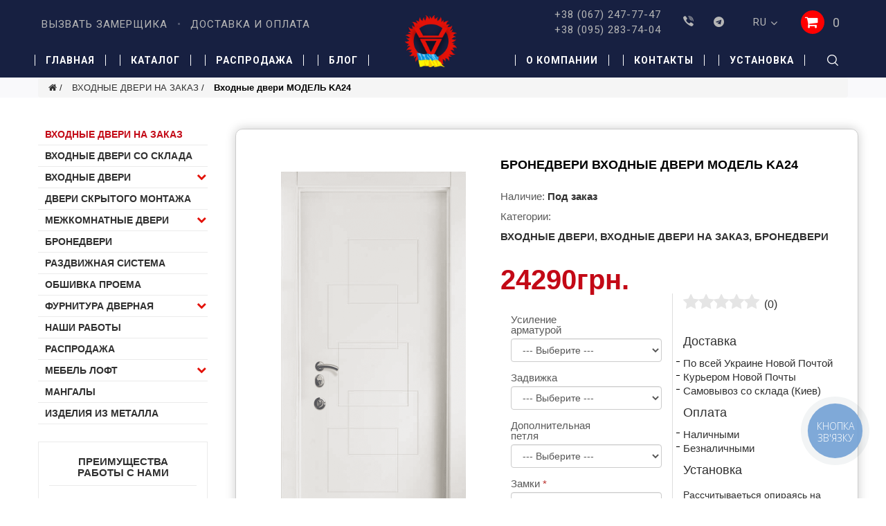

--- FILE ---
content_type: text/html; charset=utf-8
request_url: https://armada-doors.com.ua/vhodnie-na-zakaz/model-ka24/
body_size: 15202
content:
<!DOCTYPE html>
<!--[if IE]><![endif]-->
<!--[if IE 8 ]><html dir="ltr" lang="ru" class="ie8"><![endif]-->
<!--[if IE 9 ]><html dir="ltr" lang="ru" class="ie9"><![endif]-->
<!--[if (gt IE 9)|!(IE)]><!-->
<html dir="ltr" lang="ru-UA">
<!--<![endif]-->
<head>
<meta charset="UTF-8" />
<meta name="viewport" content="width=device-width, initial-scale=1, maximum-scale=1">
<title>БРОНЕДВЕРИ Входные двери МОДЕЛЬ KA24 - купить по лучшей цене в Киеве | Армада</title>
<base href="https://armada-doors.com.ua/" />
<meta name="description" content="Купить Двери Входные двери МОДЕЛЬ KA24 от лучшего производителя дверей в Киеве компании Армада phone +38 (044) 353-02-07" />
<meta http-equiv="X-UA-Compatible" content="IE=edge">
<link rel="icon" href="/image/favicon.ico" type="image/x-icon" />
<link href="https://armada-doors.com.ua/vhodnie-na-zakaz/model-ka24/" rel="canonical" />
<link href="https://armada-doors.com.ua/image/catalog/logo.png" rel="icon" />
<link rel="alternate" hreflang="uk-UA" href="https://armada-doors.com.ua/ua/vhodnie-na-zakaz/model-ka24/"/>
<link rel="alternate" hreflang="ru-UA" href="https://armada-doors.com.ua/vhodnie-na-zakaz/model-ka24/"/>

<style>
  .preloader {
    position: fixed;
    top: 0px;
    bottom: 0px;
    left: 0px;
    right: 0px;
    z-index: 10000;
    opacity: 1;
    transition: all .4s;
    background-color: #172041;
  }
  .preloader img {
    position: fixed;
    top: 50%;
    left: 50%;
    transform: translate(-50%,-50%);
  }
  @font-face {
	font-family: 'fa-viber';
	src:url('/catalog/view/theme/cosyone/stylesheet/fonts/fa-viber.eot?-3dwksg');
	src:url('/catalog/view/theme/cosyone/stylesheet/fonts/fa-viber.eot?#iefix-3dwksg') format('embedded-opentype'),
		url('/catalog/view/theme/cosyone/stylesheet/fonts/fa-viber.ttf?-3dwksg') format('truetype'),
		url('/catalog/view/theme/cosyone/stylesheet/fonts/fa-viber.woff?-3dwksg') format('woff'),
		url('/catalog/view/theme/cosyone/stylesheet/fonts/fa-viber.svg?-3dwksg#fa-viber') format('svg');
	font-weight: normal;
	font-style: normal;
  }

  .fa-viber:before {
	font-family: 'fa-viber';
	content: "\e666";
  }
  #content.homepage {
	padding: 0;
  }
  #content.homepage > .row {
	margin: 0;
  }
  #slideshow0 {
	/*max-width: 1140px;*/
	margin: 0 auto;
	position: relative;
  }
  #slideshow0.owl-carousel.custom .owl-buttons .owl-prev {
	left: 0 !important;
	width: 40px;
  }
  #slideshow0.owl-carousel.custom .owl-buttons .owl-next {
	right: 0px !important;
	width: 40px;
  }
  #slideshow0.owl-carousel.custom .fa {
	height: 80px;
	width: 40px;
	line-height: 75px;
  }
  #slideshow0.owl-carousel.custom .fa:hover {
	border-color: transparent;
	background: rgba(0,0,0,.5);
  }
  #slideshow0 .owl-buttons i {
	/*display: none;*/
  }  
  #slideshow0 .owl-prev,
  #slideshow0 .owl-next {
	background: none;
  }
  #slideshow0 .owl-prev .fa,
  #slideshow0 .owl-next .fa {
	background: rgba(0,0,0,.7);
  }
  #slideshow0.owl-carousel .owl-item {
	margin-left: 0;
  }
  @media screen and (max-width:575px) {
	#slideshow0.owl-carousel .owl-buttons {
	  display: none;
	}
  }
  @media screen and (max-width:479px) {
	.logo img{
	  width:45px;
	}
  }
</style>
<script src="catalog/view/javascript/jquery/jquery-2.1.1.min.js"></script>
<link href="catalog/view/javascript/bootstrap/css/bootstrap.min.css" rel="stylesheet" media="screen" />
<script src="catalog/view/javascript/bootstrap/js/bootstrap.min.js"></script>
<link rel="stylesheet" type="text/css" href="catalog/view/theme/cosyone/stylesheet/stylesheet.css" />
<link href="catalog/view/javascript/font-awesome/css/font-awesome.min.css" rel="stylesheet" type="text/css" />

<script src="catalog/view/theme/cosyone/js/owl.carousel.min.js"></script>
<script src="catalog/view/theme/cosyone/js/cosyone_common.js"></script>

<script src="catalog/view/javascript/jquery/datetimepicker/moment.js"></script>
<script src="catalog/view/javascript/jquery/datetimepicker/bootstrap-datetimepicker.min.js"></script>
<script src="catalog/view/theme/cosyone/js/countdown/jquery.countdown_en.js"></script>
<!--[if IE 8]>
<link rel="stylesheet" type="text/css" href="catalog/view/theme/cosyone/stylesheet/ie8.css" />
<![endif]-->
<!-- Custom css -->
<!-- Custom script -->

<!-- Custom styling -->
<!-- Custom fonts -->

<!-- <script async src="https://www.googletagmanager.com/gtag/js?id=UA-128069536-1"></script>
<script>
 window.dataLayer = window.dataLayer || [];
 function gtag(){dataLayer.push(arguments);}
 gtag('js', new Date());
 gtag('config', 'UA-128069536-1');
</script> -->

<!-- Google Tag Manager -->
<script>(function(w,d,s,l,i){w[l]=w[l]||[];w[l].push({'gtm.start':
new Date().getTime(),event:'gtm.js'});var f=d.getElementsByTagName(s)[0],
j=d.createElement(s),dl=l!='dataLayer'?'&l='+l:'';j.async=true;j.src=
'https://www.googletagmanager.com/gtm.js?id='+i+dl;f.parentNode.insertBefore(j,f);
})(window,document,'script','dataLayer','GTM-N6F8RMR');</script>
<!-- End Google Tag Manager -->

<link rel="prefetch" as="style" href="/catalog/view/theme/cosyone/stylesheet/fonts.css">

<script async src="https://www.googletagmanager.com/gtag/js?id=AW-754510214"></script>
<script>
  window.dataLayer = window.dataLayer || [];
  function gtag(){dataLayer.push(arguments);}
  gtag('js', new Date());

  gtag('config', 'AW-754510214');
</script>

</head>
<body>

	<!-- Google Tag Manager (noscript) -->
	<noscript><iframe src="https://www.googletagmanager.com/ns.html?id=GTM-N6F8RMR"
	height="0" width="0" style="display:none;visibility:hidden"></iframe></noscript>
	<!-- End Google Tag Manager (noscript) -->

<div class="preloader">
  <img src="/image/front-page/logo.png" alt="main logo">
</div>
<div class="product-product-5436">
<div class="outer_container style-1  ">
<div class="header_wrapper
header1">

<div class="container header">
        <div class="logo"><a href="https://armada-doors.com.ua/"><img src="/image/front-page/logo.png" title="Входные двери в Киеве" alt="Входные двери Киев" /></a></div>
    
    <div class="top2">
      <div class="contacts_wrap">
        <div class="zamer"><a href="https://armada-doors.com.ua/vizvat-zamershhika/" rel="nofollow">Вызвать замерщика</a></div>
        <div class="btns_sep"></div>
        <div class="call"><a href="https://armada-doors.com.ua/dostavka-i-oplata/" rel="nofollow">Доставка и оплата</a></div>
      </div>
      
      <div class="tel">
        <div class="container_tel">
          <div>
            <div>
              <a href="tel:+380672477747">+38 (067) 247-77-47</a><br>
              <a href="tel:+380952837404">+38 (095) 283-74-04</a><br>
			  <!-- <a href="tel:+380637707372">+38 (063) 770-73-72</a>
              <a href="tel:+380443530207">+38 (044) 35 30 207</a> -->
            </div>
            <span class="toggle_phones_btn"></span>
            <!--<div class="toggle_phones_block">
              <a href="tel:+380637707372">+38 (063) 770-73-72</a><br>
              <a href="tel:+380443530207">+38 (044) 353-02-07</a>
            </div>-->
          </div>
        </div>

      </div>
      <!--<div class="tel">
        <div class="container_tel">
          <div>
            <div>
              <a href="tel:+380637707372">+38 (063) 770-73-72</a><br>
              <a href="tel:+380443530207">+38 (044) 353-02-07</a>
            </div>
          </div>
        </div>

      </div>-->
      <!-- Position for header login, lang, curr, in the header main -->
	  <div class="header__social-block soc_wrap">
		<div class="soc">
			<a href="viber://chat?number=%2B380504172525" target="_blank"><i class="fa fa-viber" aria-hidden="true"></i></a>
        	<a href="https://t.me/%2B380504172525" target="_blank"><i class="fa fa-telegram" aria-hidden="true"></i></a>
		</div>
       </div>
      <div>
                <div class="language_current contrast_font">
        <a class="head"><img src="image/flags/ru.png" alt="Русский" title="Русский" />ru    <i class="fa fa-angle-down"></i></a>
                <form action="https://armada-doors.com.ua/index.php?route=common/language/language" method="post" enctype="multipart/form-data" id="language">
 
  <div class="top_header_drop_down">
            <a class="current"><img src="image/flags/ru.png" alt="Русский" title="Русский" />ru</a>
                <a href="ua/">
    <img src="image/flags/ua.png" alt="Українська" title="Українська" />ua</a>
            <input type="hidden" name="code" value="" />
    <input type="hidden" name="redirect_route" value="product/product" />
    <input type="hidden" name="redirect_query" value="&path=79&product_id=5436">
  </div>
</form>
</div>
                  <div id="cart" class="shortcut">
<span class="cart_ico"><i class="fa fa-shopping-cart" aria-hidden="true"></i></span>
 <a class="shortcut_heading" href="https://armada-doors.com.ua/shopping-cart/" id="cart-total" rel="nofollow">0</a>
  <div class="content">
        <div class="empty main_font">Ваша корзина пуста!</div>
      </div>
  </div>      </div>
    </div>
    <div class="clear"></div>
</div>

<div class="header_main">
	<div class="container">
  <div class="header_left">
<div class="menu_wrapper">
<div class="container menu_holder">
<div id="menu">
<a class="mobile_menu_trigger up_to_tablet"><i class="fa fa-bars"></i></a>
  <div class="only_desktop">

        <div class="menu_left">
          <div class="home disabled"><a href="https://armada-doors.com.ua/">Главная</a></div>
                		  <div><a href="https://armada-doors.com.ua/vhodnie-so-sklada/">Каталог</a></div>
                          		  <div><a href="https://armada-doors.com.ua/on-sale/">Распродажа</a></div>
                          		  <div><a href="https://armada-doors.com.ua/blog/">Блог</a></div>
                  </div>
        <div class="menu_left">
            		      <div><a href="https://armada-doors.com.ua/about_us/" rel="nofollow">О компании</a></div>
                      		      <div><a href="https://armada-doors.com.ua/contacts/" rel="nofollow">Контакты</a></div>
            		    <div><a href="https://armada-doors.com.ua/ustanovka/">Установка</a></div>
        </div>
      </div>
    </div> <!-- menu_holder ends -->
</div> <!-- menu ends -->
</div> <!-- menu_wrapper ends -->

    <div class="search">
      <span></span>
            <div id="search">
    <i style="" class="fa fa-search button-search"></i>
<input type="text" name="search" class="search_input" placeholder="Поиск" value="" />
</div>          </div>
<div class="mobile_menu_wrapper">

<div class="mobile_menu">

	<ul>
   
    <li class="home disabled"><a href="https://armada-doors.com.ua/">Главная</a></li>
        		<li><a href="https://armada-doors.com.ua/vhodnie-so-sklada/" class="">Каталог</a></li>
                		<li><a href="https://armada-doors.com.ua/on-sale/">Распродажа</a></li>
                		<li><a href="https://armada-doors.com.ua/blog/">Блог</a></li>
                		<li><a href="https://armada-doors.com.ua/about_us/" rel="nofollow">О компании</a></li>
                		<li><a href="https://armada-doors.com.ua/contacts/" rel="nofollow">Контакты</a></li>
                <li><a style="cursor: pointer" onclick="showPopUp('proschet-modal');">Просчет</a></li>
      </ul>

</div>
</div>
</div>
</div> <!-- header_wrapper ends -->
</div> <!-- inner conainer ends -->
</div>
<div class="breadcrumb_wrapper"></div>
<div id="notification" class="container"></div>
<script>
  gtag('event', 'view_item', {
    'send_to': 'AW-754510214',
    'value': '24290.0000',
    'items': [{
        'id': '5436',
        'google_business_vertical': 'custom'
    }]
  });

</script>

    <div class="container">
        <ul class="breadcrumb">
                            <li><a href="https://armada-doors.com.ua/"><i class="fa fa-home"></i></a></li>
                            <li><a href="https://armada-doors.com.ua/vhodnie-na-zakaz/">ВХОДНЫЕ ДВЕРИ НА ЗАКАЗ</a></li>
                            <li><a href="https://armada-doors.com.ua/vhodnie-na-zakaz/model-ka24/">Входные двери МОДЕЛЬ KA24</a></li>
                    </ul>
        <div class="row"><aside id="column-left" class="col-sm-3 hidden-xs">
    <div class="box">
  <!--<div class="box-heading">Категории</div>-->
  <div class="box-content box-category">
	<ul>
                       <li class="open active"><a href="https://armada-doors.com.ua/vhodnie-na-zakaz/" >ВХОДНЫЕ ДВЕРИ НА ЗАКАЗ</a>
                            </li>
                         <li><a href="https://armada-doors.com.ua/vhodnie-so-sklada/" >ВХОДНЫЕ ДВЕРИ СО СКЛАДА</a> 
                            </li>
                         <li><a href="https://armada-doors.com.ua/vhodnie-dveri/" >Входные двери</a> 
                              <div class="sign"><span class="plus"><i class="fa fa-chevron-down" aria-hidden="true"></i>
</span><span class="minus"><i class="fa fa-chevron-up" aria-hidden="true"></i>
</span></div>
          <ul>
                                  <li><a href="https://armada-doors.com.ua/vhodnie-dveri/portala/">PORTALA</a>
                                    </li>
                                  <li><a href="https://armada-doors.com.ua/vhodnie-dveri/redford/">REDFORD</a>
                                    </li>
                      </ul>
                  </li>
                         <li><a href="https://armada-doors.com.ua/dveri-skritogo-montazha/" >Двери скрытого монтажа</a> 
                            </li>
                         <li><a href="https://armada-doors.com.ua/mezhkomnatnie-so-sklada/" >МЕЖКОМНАТНЫЕ ДВЕРИ</a> 
                              <div class="sign"><span class="plus"><i class="fa fa-chevron-down" aria-hidden="true"></i>
</span><span class="minus"><i class="fa fa-chevron-up" aria-hidden="true"></i>
</span></div>
          <ul>
                                  <li><a href="https://armada-doors.com.ua/mezhkomnatnie-so-sklada/mezhkomnatnie-dveri-albero/">МЕЖКОМНАТНЫЕ ДВЕРИ ARTPORTE</a>
                                    </li>
                                  <li><a href="https://armada-doors.com.ua/mezhkomnatnie-so-sklada/mezhkomnatnie-dveri-city-line/">МЕЖКОМНАТНЫЕ ДВЕРИ CITY LINE</a>
                                    </li>
                                  <li><a href="https://armada-doors.com.ua/mezhkomnatnie-so-sklada/mezhkomnatnie-dveri-darumi/">МЕЖКОМНАТНЫЕ ДВЕРИ DARUMI</a>
                                    </li>
                                  <li><a href="https://armada-doors.com.ua/mezhkomnatnie-so-sklada/mezhkomnatnie-dveri-korfad/">МЕЖКОМНАТНЫЕ ДВЕРИ KORFAD</a>
                                    </li>
                                  <li><a href="https://armada-doors.com.ua/mezhkomnatnie-so-sklada/zamoviti-orig%D1%96naln%D1%96-m%D1%96zhk%D1%96mnatn%D1%96-dver%D1%96-leador-l%D1%96ador-v-ki%D1%94v%D1%96-%E2%9C%94-m%D1%96zhk%D1%96mnatn%D1%96-dver%D1%96-l%D1%96ador-dlja-vashogo-budinku-%E2%9C%94-v%D1%96d-5-rok%D1%96v-garant%D1%96%D1%97-%E2%96%B6-telefonujte-%E2%98%8E-38-067-247-77-47/">МЕЖКОМНАТНЫЕ ДВЕРИ LEADOR</a>
                                      <div class="sign"><span class="plus">+</span><span class="minus">-</span></div>
              <ul>
                                
                          <li><a href="https://armada-doors.com.ua/mezhkomnatnie-so-sklada/zamoviti-orig%D1%96naln%D1%96-m%D1%96zhk%D1%96mnatn%D1%96-dver%D1%96-leador-l%D1%96ador-v-ki%D1%94v%D1%96-%E2%9C%94-m%D1%96zhk%D1%96mnatn%D1%96-dver%D1%96-l%D1%96ador-dlja-vashogo-budinku-%E2%9C%94-v%D1%96d-5-rok%D1%96v-garant%D1%96%D1%97-%E2%96%B6-telefonujte-%E2%98%8E-38-067-247-77-47/mezhkomnatnie-dveri-leador/">LEADOR DOORS</a></li>
                                          
                          <li><a href="https://armada-doors.com.ua/mezhkomnatnie-so-sklada/zamoviti-orig%D1%96naln%D1%96-m%D1%96zhk%D1%96mnatn%D1%96-dver%D1%96-leador-l%D1%96ador-v-ki%D1%94v%D1%96-%E2%9C%94-m%D1%96zhk%D1%96mnatn%D1%96-dver%D1%96-l%D1%96ador-dlja-vashogo-budinku-%E2%9C%94-v%D1%96d-5-rok%D1%96v-garant%D1%96%D1%97-%E2%96%B6-telefonujte-%E2%98%8E-38-067-247-77-47/mezh/">LEADOR EXPRESS</a></li>
                                        </ul>
                          </li>
                                  <li><a href="https://armada-doors.com.ua/mezhkomnatnie-so-sklada/terminus/">МЕЖКОМНАТНЫЕ ДВЕРИ ТЕРМИНУС</a>
                                    </li>
                                  <li><a href="https://armada-doors.com.ua/mezhkomnatnie-so-sklada/papa-karlo/">МЕЖКОМНАТНЫЕ ДВЕРИ ПАПА КАРЛО</a>
                                    </li>
                                  <li><a href="https://armada-doors.com.ua/mezhkomnatnie-so-sklada/mezhkomnatnie-dveri-novij-stil/">МЕЖКОМНАТНЫЕ ДВЕРИ ИЗ МАССИВА</a>
                                    </li>
                                  <li><a href="https://armada-doors.com.ua/mezhkomnatnie-so-sklada/mezhkomnatnie-dveri-rodos/">МЕЖКОМНАТНЫЕ ДВЕРИ RODOS</a>
                                    </li>
                                  <li><a href="https://armada-doors.com.ua/mezhkomnatnie-so-sklada/new-style/">МЕЖКОМНАТНЫЕ ДВЕРИ НОВЫЙ СТИЛЬ</a>
                                    </li>
                      </ul>
                  </li>
                         <li><a href="https://armada-doors.com.ua/bronedveri/" >БРОНЕДВЕРИ</a> 
                            </li>
                         <li><a href="https://armada-doors.com.ua/razdvizhnaja-sistema/" >Раздвижная система</a> 
                            </li>
                         <li><a href="https://armada-doors.com.ua/dobor/" >Обшивка проема </a> 
                            </li>
                         <li><a href="https://armada-doors.com.ua/furnitura-dvernaja/" >ФУРНИТУРА ДВЕРНАЯ</a> 
                              <div class="sign"><span class="plus"><i class="fa fa-chevron-down" aria-hidden="true"></i>
</span><span class="minus"><i class="fa fa-chevron-up" aria-hidden="true"></i>
</span></div>
          <ul>
                                  <li><a href="https://armada-doors.com.ua/furnitura-dvernaja/zamki-dlja-vhodnih-dverej/">ЗАМКИ ДЛЯ ВХОДНЫХ ДВЕРЕЙ</a>
                                    </li>
                                  <li><a href="https://armada-doors.com.ua/furnitura-dvernaja/ofisnie-ruchki/">ОФИСНЫЕ РУЧКИ</a>
                                    </li>
                                  <li><a href="https://armada-doors.com.ua/furnitura-dvernaja/ruchki-dnd/">РУЧКИ DND BY MARTINELLI</a>
                                    </li>
                                  <li><a href="https://armada-doors.com.ua/furnitura-dvernaja/ruchki-system-handle/">РУЧКИ SYSTEM HANDLE</a>
                                    </li>
                                  <li><a href="https://armada-doors.com.ua/furnitura-dvernaja/ruchki-system-jeko-komplekt/">РУЧКИ SYSTEM ЭКО КОМПЛЕКТ</a>
                                    </li>
                                  <li><a href="https://armada-doors.com.ua/furnitura-dvernaja/furnitura-dlja-mezhkomnatnih-dverej/">ФУРНИТУРА ДЛЯ МЕЖКОМНАТНЫХ ДВЕРЕЙ</a>
                                    </li>
                                  <li><a href="https://armada-doors.com.ua/furnitura-dvernaja/cilindri/">ЦИЛИНДРЫ</a>
                                    </li>
                      </ul>
                  </li>
                         <li><a href="https://armada-doors.com.ua/nashi-raboti/" >НАШИ РАБОТЫ</a> 
                            </li>
                         <li><a href="https://armada-doors.com.ua/on-sale/" >РАСПРОДАЖА</a> 
                            </li>
                         <li><a href="https://armada-doors.com.ua/mebel-loft/" >Мебель лофт</a> 
                              <div class="sign"><span class="plus"><i class="fa fa-chevron-down" aria-hidden="true"></i>
</span><span class="minus"><i class="fa fa-chevron-up" aria-hidden="true"></i>
</span></div>
          <ul>
                                  <li><a href="https://armada-doors.com.ua/mebel-loft/pol/">Стеллажи</a>
                                    </li>
                                  <li><a href="https://armada-doors.com.ua/mebel-loft/stoli/">Столы Лофт</a>
                                    </li>
                      </ul>
                  </li>
                         <li><a href="https://armada-doors.com.ua/mangali/" >Мангалы</a> 
                            </li>
                         <li><a href="https://armada-doors.com.ua/izdelija-i/" >Изделия из металла</a> 
                            </li>
              </ul>
  </div>
</div>
<script>        
	$('.box-category li').bind().click(function(e) {
	$(this).toggleClass("open").find('>ul').stop(true, true).slideToggle(500)
	.end().siblings().find('>ul').slideUp().parent().removeClass("open");
	e.stopPropagation();
	});
			
	$('.box-category li a').click(function(e) {
	e.stopPropagation();
	});
</script>    
	<div class="box custom plain column-1">
					<div class="box-content">
									<div class="box-single">
												<div class="right_info sidebar_privilege">                            <div class="h1">                                ПРЕИМУЩЕСТВА <br> РАБОТЫ С НАМИ                            </div>
                            <div>                                <div class="righ_info_image">                                    <img src="/image/front-page/headbox1.png" alt="Собственное производство">                                </div>
                                                                <p>Собственное<br> производство</p>
                                                                <div>На технологичном импортном оборудовании</div>
                            </div>
                            <div>                                <div class="righ_info_image">                                    <img src="/image/front-page/headbox2.png" alt="Низкие цены">                                </div>
                                                                <p>Низкие<br> цены</p>
                                                                <div>Вы работаете напрямую с производителем</div>
                            </div>
                            <div>                                <div class="righ_info_image">                                    <img src="/image/front-page/headbox3.png" alt="Гарантия 5 лет">                                </div>
                                                                <p>Гарантия<br> 5 лет</p>
                                                                <div>С контролем качества монтажа</div>
                            </div>
                            <div>                                <div class="righ_info_image">                                    <img src="/image/front-page/headbox4.png" alt="По вашим размерам">                                </div>
                                <p>Изготовление<br> по вашим размерам</p>
                                <div>Изготовление дверей с различной толщиной металла, размеров и типа металлоконструкций</div>
                            </div>
                            <div>                                <div class="righ_info_image">                                    <img src="/image/front-page/headbox5.png" alt="Любые формы оплаты">                                </div>
                                <p>Любые формы<br> оплаты</p>
                                <div>И удобный сервис (консультация, выезд замерщика, быстрый монтаж, гарантия)</div>
                            </div>
                        </div>					</div>
							</div>
	</div>

	    <div class="box products grid1">
   <div class="box-heading">
    	Хиты продаж	</div>
        <div class="tab-content">
        <div class="tab-pane active" id="tab00">
    <div class="grid_holder">
    <div class="product-grid 0 ">
        <!--
        --><div class="item contrast_font">
            					<div class="image">
        			        			        			<a href="https://armada-doors.com.ua/vhodnie-so-sklada/imperija-a19/"><img src="https://armada-doors.com.ua/image/cache/catalog/ обработанные/1.9-200x200.jpg" alt="Входные двери ИМПЕРИЯ А1.9 " /></a>
        		
                        		</div><!-- image ends -->
				                <div class="information_wrapper">
                <div class="left">
				<div class="name"><a href="https://armada-doors.com.ua/vhodnie-so-sklada/imperija-a19/">Входные двери ИМПЕРИЯ А1.9 </a></div>
                                      			<div class="rating"><span class="rating r5"><i class="fa fa-star"></i><i class="fa fa-star"></i><i class="fa fa-star"></i><i class="fa fa-star"></i><i class="fa fa-star"></i></span></div>
      							</div><!-- left wrapper ends -->
                   					   <div class="price">
					   					   33000грн.					   					   </div>
					   				<div class="cart"><a href="https://armada-doors.com.ua/vhodnie-so-sklada/imperija-a19/" class="button contrast"><i class="fa fa-shopping-cart"></i> Купить</a></div>
     			<div class="icons_wrapper">
   <!-- <a class="sq_icon" onclick="wishlist.add('');" data-tooltip=""><i class="fa fa-heart"></i></a>
    <a class="sq_icon compare" onclick="compare.add('');" data-tooltip=""><i class="fa fa-arrow-right"></i><i class="fa fa-arrow-left"></i></a>-->
        <a class="sq_icon contrast add_to_cart" href="https://armada-doors.com.ua/vhodnie-so-sklada/imperija-a19/"><i class="fa fa-shopping-cart"></i></a>
   <!-- <a class="plain_link wishlist" onclick="wishlist.add('');" ></a>
    <a class="plain_link compare" onclick="compare.add('');" ></a>-->
    </div>
		</div><!-- informtion wrapper ends -->
        </div><!--
        --><!--
        --><div class="item contrast_font">
            					<div class="image">
        			        			        			<a href="https://armada-doors.com.ua/vhodnie-so-sklada/k/"><img src="https://armada-doors.com.ua/image/cache/catalog/ обработанные/ 256-200x200.jpg" alt="Входные двери КВАДРАТЫ Ка256 " /></a>
        		
                        		</div><!-- image ends -->
				                <div class="information_wrapper">
                <div class="left">
				<div class="name"><a href="https://armada-doors.com.ua/vhodnie-so-sklada/k/">Входные двери КВАДРАТЫ Ка256 </a></div>
                                				</div><!-- left wrapper ends -->
                   					   <div class="price">
					   					   34300грн.					   					   </div>
					   				<div class="cart"><a href="https://armada-doors.com.ua/vhodnie-so-sklada/k/" class="button contrast"><i class="fa fa-shopping-cart"></i> Купить</a></div>
     			<div class="icons_wrapper">
   <!-- <a class="sq_icon" onclick="wishlist.add('');" data-tooltip=""><i class="fa fa-heart"></i></a>
    <a class="sq_icon compare" onclick="compare.add('');" data-tooltip=""><i class="fa fa-arrow-right"></i><i class="fa fa-arrow-left"></i></a>-->
        <a class="sq_icon contrast add_to_cart" href="https://armada-doors.com.ua/vhodnie-so-sklada/k/"><i class="fa fa-shopping-cart"></i></a>
   <!-- <a class="plain_link wishlist" onclick="wishlist.add('');" ></a>
    <a class="plain_link compare" onclick="compare.add('');" ></a>-->
    </div>
		</div><!-- informtion wrapper ends -->
        </div><!--
        --><!--
        --><div class="item contrast_font">
            					<div class="image">
        			        			        			<a href="https://armada-doors.com.ua/vhodnie-so-sklada/ka-255/"><img src="https://armada-doors.com.ua/image/cache/catalog/ обработанные/ 255-200x200.jpg" alt="Входные двери Ка255 " /></a>
        		
                        		</div><!-- image ends -->
				                <div class="information_wrapper">
                <div class="left">
				<div class="name"><a href="https://armada-doors.com.ua/vhodnie-so-sklada/ka-255/">Входные двери Ка255 </a></div>
                                				</div><!-- left wrapper ends -->
                   					   <div class="price">
					   					   38699грн.					   					   </div>
					   				<div class="cart"><a href="https://armada-doors.com.ua/vhodnie-so-sklada/ka-255/" class="button contrast"><i class="fa fa-shopping-cart"></i> Купить</a></div>
     			<div class="icons_wrapper">
   <!-- <a class="sq_icon" onclick="wishlist.add('');" data-tooltip=""><i class="fa fa-heart"></i></a>
    <a class="sq_icon compare" onclick="compare.add('');" data-tooltip=""><i class="fa fa-arrow-right"></i><i class="fa fa-arrow-left"></i></a>-->
        <a class="sq_icon contrast add_to_cart" href="https://armada-doors.com.ua/vhodnie-so-sklada/ka-255/"><i class="fa fa-shopping-cart"></i></a>
   <!-- <a class="plain_link wishlist" onclick="wishlist.add('');" ></a>
    <a class="plain_link compare" onclick="compare.add('');" ></a>-->
    </div>
		</div><!-- informtion wrapper ends -->
        </div><!--
        --><!--
        --><div class="item contrast_font">
            					<div class="image">
        			        			        			<a href="https://armada-doors.com.ua/vhodnie-so-sklada/stil-ka/"><img src="https://armada-doors.com.ua/image/cache/catalog/ 2021/ 64 123-200x200.jpg" alt="Входные двери СТИЛЬ КА25 " /></a>
        		
                        		</div><!-- image ends -->
				                <div class="information_wrapper">
                <div class="left">
				<div class="name"><a href="https://armada-doors.com.ua/vhodnie-so-sklada/stil-ka/">Входные двери СТИЛЬ КА25 </a></div>
                                				</div><!-- left wrapper ends -->
                   					   <div class="price">
					   					   28050грн.					   					   </div>
					   				<div class="cart"><a href="https://armada-doors.com.ua/vhodnie-so-sklada/stil-ka/" class="button contrast"><i class="fa fa-shopping-cart"></i> Купить</a></div>
     			<div class="icons_wrapper">
   <!-- <a class="sq_icon" onclick="wishlist.add('');" data-tooltip=""><i class="fa fa-heart"></i></a>
    <a class="sq_icon compare" onclick="compare.add('');" data-tooltip=""><i class="fa fa-arrow-right"></i><i class="fa fa-arrow-left"></i></a>-->
        <a class="sq_icon contrast add_to_cart" href="https://armada-doors.com.ua/vhodnie-so-sklada/stil-ka/"><i class="fa fa-shopping-cart"></i></a>
   <!-- <a class="plain_link wishlist" onclick="wishlist.add('');" ></a>
    <a class="plain_link compare" onclick="compare.add('');" ></a>-->
    </div>
		</div><!-- informtion wrapper ends -->
        </div><!--
        -->    </div>
    </div>
    </div>
    </div>
</div>

  </aside>
                                                    <div id="content" class="col-md-9 product">
                
                <div class="product-info">
                                            <div class="left">
                                                            <div class="image">

                                                                            <a href="https://armada-doors.com.ua/image/cache/catalog/ двери/-24-500x500.png" title="БРОНЕДВЕРИ Входные двери МОДЕЛЬ KA24" class="colorbox"><img src="https://armada-doors.com.ua/image/cache/catalog/ двери/-24-267x573.png" title="БРОНЕДВЕРИ Входные двери МОДЕЛЬ KA24" alt="БРОНЕДВЕРИ Входные двери МОДЕЛЬ KA24" /></a>
                                    
                                                                    </div>

                                                        

                            <!-- !FIRST! -->

                        </div>
                   <!--   -->

                    <!-- style="margin-left:267px" -->
                    <div class="right 111">
                        <div class="right_product">
                                                   <!-- <h2>Модель: </h2>-->
                        <h1>БРОНЕДВЕРИ Входные двери МОДЕЛЬ KA24</h1>


                        <div class="description">
                            

                            
                            <span class="contrast_font">Наличие:</span> <span class="stock_status ">Под заказ</span><br />
                            
                            <span class="contrast_font">Категории:</span> <span>
                                                                                                <a href="https://armada-doors.com.ua/">ВХОДНЫЕ ДВЕРИ,</a>
                                                                                                                                <a href="https://armada-doors.com.ua/vhodnie-na-zakaz/">ВХОДНЫЕ ДВЕРИ НА ЗАКАЗ,</a>
                                                                                                                                <a href="https://armada-doors.com.ua/bronedveri/">БРОНЕДВЕРИ</a>
                                                                                        </span>

                        </div> <!-- .description ends -->
                                                    <div class="price">

                                                                    <span>24290грн.</span>
                                                                <div class="price-options"></div>
                            </div>

                                                <!-- 
                            
                                                     -->
                      <!--  <div class="equipment">
                            <div>
                                <p>В комплектацию изделия входит:</p>
                                <p>полотно, наличник, коробка.</p>
                            </div>
                            <div>
                                <p>Не входит в комплект:</p>
                                <p>ручку, петли (выбираете сами).</p>
                            </div>
                        </div>-->
                        <div id="product" class=" col-sm-6">

                                                                                          <div class="options contrast_font">
                                    <!--<h2>Доступные варианты</h2>-->
                                    
                                                                                    <div class="form-group">
                                                <label class="control-label" for="input-option18617">Усиление арматурой</label>
                                                <select data-price="0" name="option[18617]" id="input-option18617" class="form-control">
                                                    <option data-price="0" value=""> --- Выберите --- </option>
                                                                                                                                                                    <option data-price="1700грн." value="43574">Усиление арматурой                                                                (+1700грн.)

                                                        </option>
                                                                                                                                                            </select>
                                            </div>
                                        
                                        
                                        


                                        
                                        
                                                                                                                                                                                                                                            
                                                                                    <div class="form-group">
                                                <label class="control-label" for="input-option18616">Задвижка</label>
                                                <select data-price="0" name="option[18616]" id="input-option18616" class="form-control">
                                                    <option data-price="0" value=""> --- Выберите --- </option>
                                                                                                                                                                    <option data-price="1050грн." value="43573">Задвижка                                                                (+1050грн.)

                                                        </option>
                                                                                                                                                            </select>
                                            </div>
                                        
                                        
                                        


                                        
                                        
                                                                                                                                                                                                                                            
                                                                                    <div class="form-group">
                                                <label class="control-label" for="input-option18615">Дополнительная петля</label>
                                                <select data-price="0" name="option[18615]" id="input-option18615" class="form-control">
                                                    <option data-price="0" value=""> --- Выберите --- </option>
                                                                                                                                                                    <option data-price="700грн." value="43572">Дополнительная петля                                                                (+700грн.)

                                                        </option>
                                                                                                                                                            </select>
                                            </div>
                                        
                                        
                                        


                                        
                                        
                                                                                                                                                                                                                                            
                                                                                    <div class="form-group required">
                                                <label class="control-label" for="input-option18613">Замки</label>
                                                <select data-price="0" name="option[18613]" id="input-option18613" class="form-control">
                                                    <option data-price="0" value=""> --- Выберите --- </option>
                                                                                                                                                                    <option data-price="7500грн." value="43569">MOTTURA 54J797 (с перекод.)                                                                (+7500грн.)

                                                        </option>
                                                                                                                                                                                                                            <option data-price="2160грн." value="43567">KALE (257 сувальдный/252 цилиндровый)                                                                (+2160грн.)

                                                        </option>
                                                                                                                                                                                                                            <option data-price="5000грн." value="43568">MOTTURA 54.797                                                                (+5000грн.)

                                                        </option>
                                                                                                                                                            </select>
                                            </div>
                                        
                                        
                                        


                                        
                                        
                                                                                                                                                                                                                                            
                                                                                    <div class="form-group">
                                                <label class="control-label" for="input-option18614">Глазок</label>
                                                <select data-price="0" name="option[18614]" id="input-option18614" class="form-control">
                                                    <option data-price="0" value=""> --- Выберите --- </option>
                                                                                                                                                                        <option data-price="0" value="43571">Стандартный                                                                (+)

                                                            </option>
                                                                                                                                                                                                                        <option data-price="900грн." value="43570">Панорамный                                                                (+900грн.)

                                                        </option>
                                                                                                                                                            </select>
                                            </div>
                                        
                                        
                                        


                                        
                                        
                                                                                                                                                                                                                                            
                                                                                    <div class="form-group">
                                                <label class="control-label" for="input-option18612">Порог из нержавеющей стали</label>
                                                <select data-price="0" name="option[18612]" id="input-option18612" class="form-control">
                                                    <option data-price="0" value=""> --- Выберите --- </option>
                                                                                                                                                                    <option data-price="1200грн." value="43566">Порог из нержавеющей стали                                                                (+1200грн.)

                                                        </option>
                                                                                                                                                            </select>
                                            </div>
                                        
                                        
                                        


                                        
                                        
                                                                                                                                                                                                                                            
                                                                                    <div class="form-group">
                                                <label class="control-label" for="input-option18945">Ручка  </label>
                                                <select data-price="0" name="option[18945]" id="input-option18945" class="form-control">
                                                    <option data-price="0" value=""> --- Выберите --- </option>
                                                                                                                                                                    <option data-price="1150грн." value="44159">Ручка №7                                                                (+1150грн.)

                                                        </option>
                                                                                                                                                                                                                            <option data-price="1900грн." value="44160">Ручка №10                                                                (+1900грн.)

                                                        </option>
                                                                                                                                                                                                                            <option data-price="1900грн." value="47362">Ручка №14                                                                (+1900грн.)

                                                        </option>
                                                                                                                                                                                                                            <option data-price="2400грн." value="48519">Ручка №16                                                                (+2400грн.)

                                                        </option>
                                                                                                                                                                                                                            <option data-price="1200грн." value="47361">Ручка № 20                                                                (+1200грн.)

                                                        </option>
                                                                                                                                                            </select>
                                            </div>
                                        
                                        
                                        


                                        
                                        
                                                                                                                                                                                                                                                                            </div> <!-- .options ends -->
                            


                            <!-- !LAST! -->


                            <div class="cart">

                                <!-- <div class="call-the-gage" style="cursor:pointer;" onclick="showPopUp('zamer-modal');">Вызвать замерщика</div> -->


                                <div class="product_amt">
                                    <span>Количество, шт</span>
                                    <a class="quantity_button minus icon">-</a><input type="text" name="quantity" value="1" size="2" id="input-quantity" class="quantity" /><a class="quantity_button plus icon">+</a></div>

                                <input type="hidden" name="product_id" value="5436" />
<!-- onclick="showPopUp('order-modal')" -->
                                <button type="submit" id="button-cart"  data-loading-text="Загрузка..." class="button contrast"><!-- <i class="fa fa-shopping-cart"></i> --> Купить</button>

                                <!-- <a href="/credit" class="credit-button">Рассрочка</a> -->



                            </div> <!-- Cart ends -->
<!--                            <a href="/credit" class="credit-button">Рассрочка</a>-->
                                                                                                                                                                            </div>
                        <div class="right_more_info col-sm-6">
                                                    <div class="review-list">
                               <span class="rating r0">
                               <i class="fa fa-star"></i><i class="fa fa-star"></i><i class="fa fa-star"></i><i class="fa fa-star"></i><i class="fa fa-star"></i>
                               </span><span class="count_reviews">(0)</span>
                            </div>
                                                    <p>Доставка</p>
                            <ul>
                                <li>По всей Украине Новой Почтой</li>
                                <li>Курьером Новой Почты</li>
                                <li>Самовывоз со склада (Киев)</li>
                            </ul>
                            <p>Оплата</p>
                            <ul>
                                <li>Наличными</li>
                                <li>Безналичными </li>
                            </ul>
                            <p>Установка</p>
                            <p>Рассчитываеться опираясь на техническую документацию, подготовленую замерщиком</p>                            
                        </div>
                        </div>
<!-- AddThis Button START -->
                        <!-- <div class="share">
                             -->

                      <!--   </div> --> <!-- .share ends --> 

                    </div> <!-- product-info-right END -->

                </div> <!-- product-info END -->


                <ul class="nav nav-tabs product-page">

                    <li class="active"><a href="#tab-description" data-toggle="tab">Описание</a></li>


                    
                    
                                            <li><a href="#tab-review" data-toggle="tab">Отзывов (0)</a></li>
                    

                    

                </ul>

                <div class="tab-content">

                    

                    <div class="tab-pane active" id="tab-description">
                                        <h3><span style="font-weight: bold;">Характеристики:<img src="https://armada.kiev.ua/image/catalog/ АРМАДА /63.jpg" style="width: 420.5px; float: right;"></span></h3><span style="font-weight: bold;">Цвет:</span><ul><li>более 1000 вариантов пвх-покрытий</li></ul><span style="font-weight: bold;">Размер:</span><ul><li>2040х880, 2040х960</li></ul><span style="font-weight: bold;">Коробка:</span><ul><li>глубина: 125мм</li><li>материал: листовая холоднокатанная сталь 2 мм</li><li>утепление: да (ISOVER)</li></ul><span style="font-weight: bold;">Полотно:</span><ul><li>материал: листовая холоднокатанная сталь 2 мм</li><li>утепление: да (ISOVER)</li><li>ребра жесткости: 12 шт.</li></ul><span style="font-weight: bold;">Накладки:</span><ul><li>материал: панели МДФ лицевая – 16 мм; внутренняя – 16 мм</li></ul><span style="font-weight: bold;">Замки:</span><ul><li>замок: нет</li><li>цилиндр: нет</li><li>броненакладка: APECS Protection Standart</li></ul><span style="font-weight: bold;">Комплектующие:</span><ul><li>ручка: нет</li><li>глазок: нет</li><li>два контура уплотнения: Е-образный, спец профиль</li><li>утепление дверного полотна: ISOVER</li><li>антисрезы: стандарт (4 штуки)</li></ul><h3><img src="https://armada.kiev.ua/image/catalog/ 15112018.jpg" style="width: 827.354px; height: 345px;"><br></h3>                                            </div>

                    
                                        <div class="tab-pane" id="tab-review">
                        <form id="form-review" class="form-horizontal">
                            <div id="review"></div>
                            <div class="write_review contrast_font">
                                <h2 id="review-title">Написать отзыв</h2>


                                
                                <div class="form-group required">
                                    <div class="col-sm-12">
                                        <label class="control-label" for="input-name">Ваше имя:</label>
                                        <input type="text" name="name" value="" id="input-name" class="form-control" />
                                    </div>
                                </div>

                                <div class="form-group required">
                                    <div class="col-sm-12">
                                        <label class="control-label" for="input-review">Ваш отзыв:</label>
                                        <textarea name="text" id="input-review" rows="8" style="width: 100%;"></textarea>
                                        <small><span style="color: #FF0000;">Примечание:</span> HTML разметка не поддерживается! Используйте обычный текст.</small>
                                    </div>
                                </div>

                                <div class="form-group required">
                                    <div class="col-sm-12">
                                        <label class="control-label">Оценка:</label>
                                        &nbsp;&nbsp;&nbsp; <span class="main_font">Плохо</span>&nbsp;
                                        <input type="radio" name="rating" value="1" />
                                        &nbsp;
                                        <input type="radio" name="rating" value="2" />
                                        &nbsp;
                                        <input type="radio" name="rating" value="3" />
                                        &nbsp;
                                        <input type="radio" name="rating" value="4" />
                                        &nbsp;
                                        <input type="radio" name="rating" value="5" />
                                        &nbsp;<span class="main_font">Хорошо</span>
                                    </div>
                                </div>

                                                                    <div class="vertical-captcha"></div>
                                    <div class="col-sm-12 text-right"><a id="button-review" class="button">Отправить отзыв</a></div>
                                    <div class="clearfix"></div>
                                
                            </div>

                                                </form>
                </div>

                
                
            </div>
			<div class="prev-next">
							<a href="https://armada-doors.com.ua/vhodnie-na-zakaz/model-ka22/">< БРОНЕДВЕРИ Входные двери  МОДЕЛЬ KA22</a>
						        	
				<a href="https://armada-doors.com.ua/vhodnie-na-zakaz/model-ka26/">БРОНЕДВЕРИ Входные двери МОДЕЛЬ KA26 ></a>
						</div>
        </div>
            </div>
            <script src="catalog/view/theme/cosyone/js/cloud-zoom.1.0.2.min.js"></script>
    <script>
        /* Suffer... */
        function changePrice(){
            if(jQuery('.product-info .price .price-new').html()!==undefined){
                var productPrice = parseInt(jQuery('.product-info .price .price-new').html().replace(' грн.','').replace('.00',''));
                jQuery('.product-info .price').addClass('grey');
            }
            else{
                var productPrice = parseInt(jQuery('.product-info .price span').html().replace(' грн.','').replace('.00',''));
                jQuery('.product-info .price').addClass('grey');
            }
            var totalOptionsPrice = 0;
            jQuery('.options select.form-control').each(function(){
                totalOptionsPrice = totalOptionsPrice + parseInt(jQuery(this).attr('data-price').replace(' грн.','').replace('.00',''));
            });
            var totalPrice = totalOptionsPrice + productPrice;
            jQuery('.price-options').html(totalPrice + 'грн.');
        }
        jQuery('.options select.form-control').on('change', function(){
            jQuery(this).attr('data-price', jQuery(this).prop('selectedOptions')[0].getAttribute('data-price'));
            changePrice();
        });
    </script>

    <script><!--
        $(document).ready(function() {
            $('.colorbox').colorbox({
                overlayClose: true,
                maxWidth:'95%',
                rel:'gallery',
                opacity: 0.5
            });
        });
        //--></script>
    <script>
        jQuery(function($) {
            //Product thumbnails
            $(".cloud-zoom-gallery").last().removeClass("cboxElement");
            $(".cloud-zoom-gallery").click(function() {
                $("#zoom-btn").attr('href', $(this).attr('href'));
                $("#zoom-btn").attr('title', $(this).attr('title'));

                $(".cloud-zoom-gallery").each(function() {
                    $(this).addClass("cboxElement");
                });
                $(this).removeClass("cboxElement");
            });

        });
    </script>
    <script>
        $(document).ready(function() {
            var owlAdditionals = $('.image_carousel');
            var wrapperWidth = $(".image-additional").width();
            var itemWidth = (74 + 10);
            var itemcalc = Math.round(wrapperWidth / itemWidth);
            owlAdditionals.owlCarousel({
                items : itemcalc,
                mouseDrag: true,
                responsive:false,
                pagination: false,
                navigation:true,
                slideSpeed:200,
                navigationText: [
                    "",
                    ""
                ]
            });
        });
    </script>
    <script>
        $(document).ready(function() {
            var grid5 = 5;
            var grid4 = 4;
            var grid3 = 3;
            var owlRelated = $('.product-grid.related.carousel');
            owlRelated.owlCarousel({
                itemsCustom: [ [0, 1], [435, 2], [610, 3], [1025, grid4]],
                pagination: false,
                navigation:true,
                slideSpeed:500,
                scrollPerPage:false
            });
        });
    </script>
    <script>
        $('.quantity_button.plus').on('click', function(){
            var oldVal = $('input.quantity').val();
            var newVal = (parseInt($('input.quantity').val(),10) +1);
            $('input.quantity').val(newVal);
        });

        $('.quantity_button.minus').on('click', function(){
            var oldVal = $('input.quantity').val();
            if (oldVal > 1)
            {
                var newVal = (parseInt($('input.quantity').val(),10) -1);
            }
            else
            {
                newVal = 1;
            }
            $('input.quantity').val(newVal);
        });
    </script>
    <script>
        $(".to_review").click(function() {
            $('html, body').animate({
                scrollTop: $("#tab-review").offset().top
            }, 1000);
        });
    </script>

    <!-- Default scrips below -->
    <script><!--
        $('select[name=\'recurring_id\'], input[name="quantity"]').change(function(){
            $.ajax({
                url: 'index.php?route=product/product/getRecurringDescription',
                type: 'post',
                data: $('input[name=\'product_id\'], input[name=\'quantity\'], select[name=\'recurring_id\']'),
                dataType: 'json',
                beforeSend: function() {
                    $('#recurring-description').html('');
                },
                success: function(json) {
                    $('.alert, .text-danger').remove();

                    if (json['success']) {
                        $('#recurring-description').html(json['success']);
                    }
                }
            });
        });
        //--></script>
    <script><!--
        $('#button-cart').on('click', function() {
            $.ajax({
                url: 'index.php?route=checkout/cart/add',
                type: 'post',
                data: $('#product input[type=\'text\'], #product input[type=\'hidden\'], #product input[type=\'radio\']:checked, #product input[type=\'checkbox\']:checked, #product select, #product textarea'),
                dataType: 'json',
                beforeSend: function() {
                    $('#button-cart').button('loading');
                },
                complete: function() {
                    $('#button-cart').button('reset');
                },
                success: function(json) {
                    $('.alert, .text-danger').remove();
                    $('.form-group').removeClass('has-error');

                    if (json['error']) {
                        if (json['error']['option']) {
                            for (i in json['error']['option']) {
                                var element = $('#input-option' + i.replace('_', '-'));

                                if (element.parent().hasClass('input-group')) {
                                    element.parent().after('<div class="text-danger">' + json['error']['option'][i] + '</div>');
                                } else {
                                    element.after('<div class="text-danger">' + json['error']['option'][i] + '</div>');
                                }
                            }
                            document.body.scrollTop = $('#product').offset().top - $('.header_main').height(); // For Safari
							document.documentElement.scrollTop = $('#product').offset().top - $('.header_main').height();
                        }

                        if (json['error']['recurring']) {
                            $('select[name=\'recurring_id\']').after('<div class="text-danger">' + json['error']['recurring'] + '</div>');
                        }

                        // Highlight any found errors
                        $('.text-danger').parent().addClass('has-error');
                    }

                    if (json['success']) {
				        dataLayer.push({'event': 'AddToCart'});
                        $('body').addClass('is-popup');
                        $.colorbox({
                            html:'<div class="cart_notification"><div class="product"><img src="' + json['image'] + '"/><span>' + json['success'] + '</span></div><div class="bottom"><div class="btn btn-default cboxClose" style="font-size:12px">' + json['text_continue'] + '</div> ' + '<a class="btn btn-primary" style="font-size:12px" href="' + json['link_checkout'] + '">' + json['text_checkout'] + '</a></div></div>',
                            className: "notification",
                            initialHeight:50,
                            initialWidth:50,
                            width:"90%",
                            maxWidth:450,
                            height:"90%",
                            maxHeight:200
                        });
                        $('#cart-total').html(json['total']);
                        $('#cart').load('index.php?route=common/cart/info #cart > *'); //Added
                        $('body').removeClass('is-popup');

                    }
                }
            });
        });
        $("body").on('click', '.cboxClose', function(e) {
            e.preventDefault();
            $('#colorbox').remove();
            $('#cboxOverlay').remove();
        });
        //--></script>
    <script><!--
        $('.date').datetimepicker({
            pickTime: false
        });

        $('.datetime').datetimepicker({
            pickDate: true,
            pickTime: true
        });

        $('.time').datetimepicker({
            pickDate: false
        });

        $('button[id^=\'button-upload\']').on('click', function() {
            var node = this;

            $('#form-upload').remove();

            $('body').prepend('<form enctype="multipart/form-data" id="form-upload" style="display: none;"><input type="file" name="file" /></form>');

            $('#form-upload input[name=\'file\']').trigger('click');

            if (typeof timer != 'undefined') {
                clearInterval(timer);
            }

            timer = setInterval(function() {
                if ($('#form-upload input[name=\'file\']').val() != '') {
                    clearInterval(timer);

                    $.ajax({
                        url: 'index.php?route=tool/upload',
                        type: 'post',
                        dataType: 'json',
                        data: new FormData($('#form-upload')[0]),
                        cache: false,
                        contentType: false,
                        processData: false,
                        beforeSend: function() {
                            $(node).button('loading');
                        },
                        complete: function() {
                            $(node).button('reset');
                        },
                        success: function(json) {
                            $('.text-danger').remove();

                            if (json['error']) {
                                $(node).parent().find('input').after('<div class="text-danger">' + json['error'] + '</div>');
                            }

                            if (json['success']) {
                                alert(json['success']);

                                $(node).parent().find('input').attr('value', json['code']);
                            }
                        },
                        error: function(xhr, ajaxOptions, thrownError) {
                            alert(thrownError + "\r\n" + xhr.statusText + "\r\n" + xhr.responseText);
                        }
                    });
                }
            }, 500);
        });
        //--></script>
    <script><!--
        $('#review').delegate('.pagination a', 'click', function(e) {
            e.preventDefault();

            $('#review').fadeOut('slow');

            $('#review').load(this.href);

            $('#review').fadeIn('slow');
        });

        $('#review').load('index.php?route=product/product/review&product_id=5436');

        $('#button-review').on('click', function() {
            $.ajax({
                url: 'index.php?route=product/product/write&product_id=5436',
                type: 'post',
                dataType: 'json',
                data: $("#form-review").serialize(),
                beforeSend: function() {
                    $('#button-review').button('loading');
                },
                complete: function() {
                    $('#button-review').button('reset');
                },
                success: function(json) {
                    $('.alert-success, .alert-danger').remove();

                    if (json['error']) {
                        $('#review').after('<div class="alert alert-danger"><i class="fa fa-exclamation-circle"></i> ' + json['error'] + '</div>');
                    }

                    if (json['success']) {
                        $('#review').after('<div class="alert alert-success"><i class="fa fa-check-circle"></i> ' + json['success'] + '</div>');

                        $('input[name=\'name\']').val('');
                        $('textarea[name=\'text\']').val('');
                        $('input[name=\'rating\']:checked').prop('checked', false);
                    }
                }
            });
        });
        //--></script>
    <script src="//s7.addthis.com/js/300/addthis_widget.js"></script>
    <script type="application/ld+json">
{
"@context": "http://schema.org",
"@type": "Product",
"image": "https://armada-doors.com.ua/image/cache/catalog/ двери/-24-267x573.png",
"brand": "Armada",
"name": "БРОНЕДВЕРИ Входные двери МОДЕЛЬ KA24",
"description": "Характеристики:Цвет:более 1000 вариантов пвх-покрытийРазмер:2040х880, 2040х960Коробка:глубина: 125ммматериал: листовая холоднокатанная сталь 2 ммутепление: да (ISOVER)Полотно:материал: листовая холоднокатанная сталь 2 ммутепление: да (ISOVER)ребра жесткости: 12 шт.Накладки:материал: панели МДФ лицевая – 16 мм; внутренняя – 16 ммЗамки:замок: нетцилиндр: нетброненакладка: APECS Protection StandartКомплектующие:ручка: нетглазок: нетдва контура уплотнения: Е-образный, спец профильутепление дверного полотна: ISOVERантисрезы: стандарт (4 штуки)",
"offers": {
"@type": "Offer",
"url": "https://armada-doors.com.ua/vhodnie-na-zakaz/model-ka24/",
"availability": "http://schema.org/OutOfStock",
            "price": "24290.",
        "priceCurrency": "UAH"
}
}
</script>
    </div>
</div>
<div class="clearfix footer_margin"></div>
<div class="footer_modules">
<div class="container">
<div>
<div class="footer_modules_wrapper column-4">
</div>
</div>
</div>
</div>
<div class="container"><div style="height: 50px;width: 50px;right: 0;" class="scroll_to_top"><a class="scroll_top icon tablet_hide"><i class="fa fa-angle-up"></i></a></div>
</div>  <!-- .container ends -->
</div>  <!-- .outer_container ends -->

<div class="clear"></div>
<div id="footer" class="footer row-fluid">
	<div class="container">
		<div class="row">
			<div class="col-sm-2">
				<!-- <div class="footer_title">СТРАНИЦЫ</div> -->
				<div class="footer_menu">
		            <a href="https://armada-doors.com.ua/about_us/" rel="nofollow">О нас</a>
					<a href="https://armada-doors.com.ua/uslugi/">Услуги</a>
					<a href="https://armada-doors.com.ua/manufacturer/">Производители</a>
					<a href="https://armada-doors.com.ua/blog/">Полезные статьи</a>
		            <a href="https://armada-doors.com.ua/vhodnie-na-zakaz/">Каталог</a>
		        </div>
			</div>
						<div class="col-sm-4">
				<!-- <div class="footer_title">КАТАЛОГ ДВЕРЕЙ</div> -->
				<div class="footer_menu">
							            	<a href="https://armada-doors.com.ua/vhodnie-na-zakaz/" >ВХОДНЫЕ ДВЕРИ НА ЗАКАЗ</a>
		            		            	<a href="https://armada-doors.com.ua/mezhkomnatnie-so-sklada/" >МЕЖКОМНАТНЫЕ ДВЕРИ</a>
		            		            	<a href="https://armada-doors.com.ua/bronedveri/" >БРОНЕДВЕРИ</a>
		            		            	<a href="https://armada-doors.com.ua/dobor/" rel="nofollow">Обшивка проема </a>
		            		            	<a href="/on-sale/">Двери Акция</a>
		        </div>
			</div>
						<div class="col-sm-3">
				<div class="footer_title">КОНТАКТЫ</div>
				<div class="footer_contacts">
					<div class="footer_adress">
						КИЕВ: ул. Туполева 50/20<br>&nbsp;&nbsp;&nbsp;&nbsp;&nbsp;&nbsp;&nbsp;&nbsp;&nbsp;&nbsp;&nbsp;просп. Степана Бандеры 8<br>&nbsp;&nbsp;&nbsp;&nbsp;&nbsp;&nbsp;&nbsp;&nbsp;&nbsp;&nbsp;&nbsp;ул. Малая Окружная 6					</div>
					<div class="footer_info">
						ТЕЛ:  <a href="tel:+380672477747">+38 (067) 247-77-47</a><br>
						&nbsp;&nbsp;&nbsp;&nbsp;&nbsp;&nbsp;&nbsp;&nbsp;<a href="tel:+380952837404">+38 (095) 283-74-04</a><br>
						<!--&nbsp;&nbsp;&nbsp;&nbsp;&nbsp;&nbsp;&nbsp;&nbsp;<a href="tel:+380637707372">+38(063)770-73-72</a><br>-->
						EMAIL:  <a href="/cdn-cgi/l/email-protection#f9988b94989d989d96968b8ab99e94989095d79a9694"><span class="__cf_email__" data-cfemail="9effecf3fffafffaf1f1eceddef9f3fff7f2b0fdf1f3">[email&#160;protected]</span></a>
					</div>					
				</div>
			</div>
			<div class="col-sm-3">
				<div class="footer_form">
					<form id="footer-form" method="POST" action="javascript:void(null);">
						<div class="form_item">
							<input type="text" id="footer-name-input" name="footer-name-input" placeholder="Ваше имя">
							<div class="error-message">Поле необходимое для заполнения</div>
						</div>
						<div class="form_item">
							<input type="text" id="footer-phone-input" name="footer-phone-input" placeholder="Ваш телефон">
							<div class="error-message">Введите номер в формате +38(xxx)xxx-xx-xx</div>
						</div>
						<div class="form_submit">
							<input type="submit" onclick="send('footer-form');" value="Ваш телефон">
						</div>
					</form>
				</div>
			</div>
		</div>
		<div class="row copyright">
			<div class="col-sm-6">
				<div class="copy">
					©ARMADA Права защищены. САЙТ СОЗДАН в <a href="http://luxsite.com.ua/" target="_blank"><span>Lux</span>Site</a>				</div>
			</div>
			<div class="col-sm-6 text-right">
				<div class="soc_wrap">
					<div class="soc">
						<a href="viber://chat?number=%2B380504172525" target="_blank"><i class="fa fa-viber" aria-hidden="true"></i></a>
        				<a href="https://t.me/%2B380504172525" target="_blank"><i class="fa fa-telegram" aria-hidden="true"></i></a>
						<a href="https://www.facebook.com/TMARMADA/ " target="_blank"><i class="fa fa-facebook" aria-hidden="true"></i></a>
        				<a href="https://www.instagram.com/armadakiev/?hl=ru" target="_blank"><i class="fa fa-instagram" aria-hidden="true"></i></a>
					</div>
				</div>
			</div>
	    </div>
	</div>
</div> <!-- #footer ends -->

<div class="modal-form-wrapper proschet-modal">
	<div id="modal-proschet">
		<form id="proschet_form" method="POST" action="javascript:void(null);">
			<div class="description">
				<div>Сделать просчет</div>
				<p>Оставьте заявку, заполнив поля ниже, и наш менеджер свяжется с Вами</p>
			</div>
			<div class="field-wrapper input-name">
				<p>Как к Вам обращаться?</p>
				<input id="proschet_name" name="proschet_name" type="text" placeholder="Фамилия, имя, отчество" class="input-field ">
				<div class="error-message">Поле необходимое для заполнения</div>
			</div>
			<div class="field-wrapper input-phone">
				<p>Контактный номер телефона</p>
				<input id="proschet_phone" name="proschet_phone" type="tel" placeholder="В формате +38(xxx)xxx-xx-xx" class="input-field">
				<div class="error-message">Введите номер в формате +38(xxx)xxx-xx-xx</div>
			</div>
			<div class="form-success cb">Поздравляем! Ваша заявка успешно отправлена!</div>
			<div class="buttons single">
				<div>
					<input onclick="send('proschet_form');" type="submit" value="Сделать просчет" class="submit jivoBtn accept">
				</div>
			</div>
			<div class="close-pp" onclick="closePopUp('proschet-modal');"><img src="/image/close_btn.png" alt="close btn"></div>
		</form>
	</div>
</div>

<div class="modal-form-wrapper zamer-modal">
	<div id="modal-zamer">
		<form id="zamer_form" method="POST" action="javascript:void(null);">
			<div class="description">
				<div>Вызвать замерщика</div>
				<p>Оставьте заявку, заполнив поля ниже, и наш менеджер свяжется с Вами</p>
			</div>
			<div class="field-wrapper input-name">
				<p>Как к Вам обращаться?</p>
				<input id="zamer_name" type="text" placeholder="Фамилия, имя, отчество" class="input-field ">
				<div class="error-message">Поле необходимое для заполнения</div>
			</div>

			<div class="field-wrapper input-phone">
				<p>Контактный номер телефона</p>
				<input id="zamer_phone" type="tel" placeholder="В формате +38(xxx)xxx-xx-xx" class="input-field">
				<div class="error-message">Введите номер в формате +38(xxx)xxx-xx-xx</div>
			</div>

			<div class="field-wrapper message input-text">
				<p>Адрес</p>
				<textarea id="zamer_message" maxlength="1000" class="input-field"></textarea>
				<div class="error-message">Поле необходимое для заполнения</div>
			</div>
			<div class="form-success zamer-success">Поздравляем! Ваше сообщение успешно отправлено!</div>
			<div class="buttons single">
				<div>
					<input onclick="send('zamer_form');" type="submit" value="Вызвать замерщика" class="submit jivoBtn accept">
				</div>
			</div>
			<div class="close-pp" onclick="closePopUp('zamer-modal');"><img src="/image/close_btn.png" alt="close btn"></div>
		</form>
	</div>
</div>
<div class="modal-form-wrapper callback-modal">
	<div id="modal-callback">
		<form id="callback_form" method="POST" action="javascript:void(null);">
			<div class="description">
				<div>Обратный звонок</div>
				<p>Оставьте заявку, заполнив поля ниже, и наш менеджер свяжется с Вами</p>
			</div>
			<div class="field-wrapper input-name">
				<p>Как к Вам обращаться?</p>
				<input id="callback_name" type="text" placeholder="Фамилия, имя, отчество" class="input-field ">
				<div class="error-message">Поле необходимое для заполнения</div>
			</div>
			<div class="field-wrapper input-phone">
				<p>Контактный номер телефона</p>
				<input id="callback_phone" type="tel" placeholder="В формате +38(xxx)xxx-xx-xx" class="input-field">
				<div class="error-message">Введите номер в формате +38(xxx)xxx-xx-xx</div>
			</div>
			<div class="form-success cb">Поздравляем! Ваше сообщение успешно отправлено!</div>
			<div class="buttons single">
				<div>
					<input onclick="send('callback_form');" type="submit" value="Заказать звонок" class="submit jivoBtn accept">
				</div>
			</div>
			<div class="close-pp" onclick="closePopUp('callback-modal');"><img src="/image/close_btn.png" alt="close btn"></div>
		</form>
	</div>
</div>


<div class="modal-form-wrapper order-modal">
	<div id="modal-order">
		<form id="order_form" method="POST" action="javascript:void(null);">
			<div class="description">
				<div>Оформление заказа</div>
				<p>Оставьте заявку, заполнив поля ниже, и наш менеджер свяжется с Вами</p>
			</div>
			<div class="field-wrapper input-name">
				<p>Как к Вам обращаться?</p>
				<input id="order_name" type="text" placeholder="Фамилия, имя, отчество" class="input-field ">
				<div class="error-message">Поле необходимое для заполнения</div>
			</div>
			<div class="field-wrapper input-phone">
				<p>Контактный номер телефона</p>
				<input id="order_phone" type="tel" placeholder="В формате +38(xxx)xxx-xx-xx" class="input-field">
				<div class="error-message">Введите номер в формате +38(xxx)xxx-xx-xx</div>
			</div>
			<div class="form-success order">Поздравляем! Ваше сообщение успешно отправлено!</div>
			<div class="buttons single">
				<div>
					<input onclick="send('order_form');" type="submit" value="Заказать" class="submit jivoBtn accept">
				</div>
			</div>
			<div class="close-pp" onclick="closePopUp('order-modal');"><img src="/image/close_btn.png" alt="close btn"></div>
		</form>
	</div>
</div>



<div class="modal-form-wrapper write-us-modal">
	<div id="modal-write-us">
		<form id="write_us_form" method="POST" action="javascript:void(null);">
			<div class="description">
				<div>Написать нам</div>
				<p>Оставьте заявку, заполнив поля ниже, и наш менеджер свяжется с Вами</p>
			</div>
			<div class="field-wrapper input-name">
				<p>Как к Вам обращаться?</p>
				<input id="write_us_name" type="text" placeholder="Фамилия, имя, отчество" class="input-field">
				<div class="error-message">Поле необходимое для заполнения</div>
			</div>
			<div class="field-wrapper input-mail">
				<p>Адрес почты:</p>
				<input id="write_us_mail" type="text" placeholder="e-mail@domain.com" class="input-field">
				<div class="error-message">Введите e-mail в формате <a href="/cdn-cgi/l/email-protection" class="__cf_email__" data-cfemail="ec89c1818d8580ac8883818d8582c28f8381">[email&#160;protected]</a></div>
			</div>
			<div class="field-wrapper message input-text">
				<p>Ваше сообщение</p>
				<textarea id="write_us_text" maxlength="1000" class="input-field"></textarea>
				<div class="error-message">Поле необходимое для заполнения</div>
			</div>
			<div class="form-success write-us">Поздравляем! Ваше сообщение успешно отправлено!</div>
			<div class="buttons single">
				<div>
					<input onclick="send('write_us_form');" type="submit" value="Отправить" class="submit jivoBtn accept">
				</div>
			</div>
			<div class="close-pp" onclick="closePopUp('write-us-modal');"><img src="/image/close_btn.png" alt="close btn"></div>
		</form>
	</div>
</div>
<div class="modal-form-wrapper zamer-success">
	<div id="zamer-success">
		<div class="description">
			<div>Поздравляем! Ваше сообщение успешно отправлено!</div>
			<p>Спасибо, что остановили выбор на нашей компании!</p>
		</div>
	</div>
</div>

<link href="catalog/view/javascript/bootstrap/css/bootstrap.min.css" rel="stylesheet" media="screen" />
<link rel="stylesheet" type="text/css" href="catalog/view/theme/cosyone/stylesheet/grid/1140.css" />

<link rel="stylesheet" type="text/css" href="catalog/view/theme/cosyone/stylesheet/responsive.css" />
<link rel="stylesheet" type="text/css" href="catalog/view/javascript/jquery/datetimepicker/bootstrap-datetimepicker.min.css" media="screen" />
 
<link href="https://fonts.googleapis.com/css?family=Roboto:300,400,500,700&amp;subset=cyrillic" rel="stylesheet">
<link href="https://fonts.googleapis.com/css?family=Roboto+Condensed:300,400,700&amp;subset=cyrillic-ext" rel="stylesheet">

    <!--//~<link href="catalog/view/theme/cosyone/stylesheet/allstyle.css" rel="stylesheet" type="text/css" />-->
    <link rel="stylesheet" type="text/css" href="catalog/view/theme/cosyone/stylesheet/style.css" />
    <link href="catalog/view/theme/cosyone/stylesheet/forms.css" rel="stylesheet" type="text/css" />
    <link rel="stylesheet" href="https://cdnjs.cloudflare.com/ajax/libs/font-awesome/4.7.0/css/font-awesome.css" />

<!--//~<script src="catalog/view/theme/cosyone/js/alljsfiles.js"></script>-->
<script data-cfasync="false" src="/cdn-cgi/scripts/5c5dd728/cloudflare-static/email-decode.min.js"></script><script src="catalog/view/theme/cosyone/js/jquery.cookie.js"></script>
<script src="catalog/view/theme/cosyone/js/js.js"></script>
<script src="catalog/view/theme/cosyone/js/colorbox/jquery.colorbox-min.js"></script>
<link href="catalog/view/theme/cosyone/js/colorbox/custom_colorbox.css" rel="stylesheet" type="text/css" />
<script src="catalog/view/theme/cosyone/js/scripts.js"></script>
<script src="catalog/view/theme/cosyone/js/quickview.js"></script>
<script src="catalog/view/theme/cosyone/js/jquery.mask.min.js"></script>

<script>
$(document).ready(function($) {
var url=document.location.href;
$.each($("#menu a"),function(){
if(this.href==url){$(this).addClass('active');};
});
});
</script>
<!-- Cookie Control -->

<!-- Old IE Control -->
<script>
	$(document).ready(function() {
		setTimeout(function() {
			$('.map iframe').each(function() {
				$(this).attr('src', $(this).attr('data-map'));
			});
		}, 500);
		$('img').each(function() {
			$(this).attr('src', $(this).attr('data-img'));
		});
		$('.preloader').css({"opacity":"0"});
		setTimeout(function() {
			$('.preloader').remove();
		}, 400);
	});
</script>
<!--script async src="//code.jivosite.com/widget/srC3nIxK3j"></script-->
<script defer src="https://static.cloudflareinsights.com/beacon.min.js/vcd15cbe7772f49c399c6a5babf22c1241717689176015" integrity="sha512-ZpsOmlRQV6y907TI0dKBHq9Md29nnaEIPlkf84rnaERnq6zvWvPUqr2ft8M1aS28oN72PdrCzSjY4U6VaAw1EQ==" data-cf-beacon='{"version":"2024.11.0","token":"548f4d251d1b4eeeb867bb6263ebced2","r":1,"server_timing":{"name":{"cfCacheStatus":true,"cfEdge":true,"cfExtPri":true,"cfL4":true,"cfOrigin":true,"cfSpeedBrain":true},"location_startswith":null}}' crossorigin="anonymous"></script>
</body></html>

--- FILE ---
content_type: text/css
request_url: https://armada-doors.com.ua/catalog/view/theme/cosyone/stylesheet/grid/1140.css
body_size: 651
content:
/* layout */
.outer_container.boxed {
	width:1220px;
}
body {
	min-width:1200px; /* if responsive layout is disabled */
}
.container, .breadcrumb, #menu, .header_right {
max-width: 100%;
    width: 100%;
    box-sizing: border-box;
    margin: 0 auto!important; 
}
#home-top-left .wrapper, #home-top-right .wrapper {
	width:360px;
}
.header_main #search input {
	width: 240px;
}
.header_main .logo {
	/*line-height:105px;*/
}
/* Product carousels */
.box-product.carousel > div {
	padding:5px 10px 0px 10px;
	width: 196px; /* 6 columns as default */
}
.grid-3 .box-product.carousel > div {width:393px;}
#column-left + .grid-3 .box-product.carousel > div, #column-right + .grid-3 .box-product.carousel > div {width:303px;}
.grid-4 .box-product.carousel > div {width:295px;}
#column-left + .grid-4 .box-product.carousel > div, #column-right + .grid-4 .box-product.carousel > div {width:227px;}
.grid-5 .box-product.carousel > div {width:236px;}
#column-left + .grid-5 .box-product.carousel > div, #column-right + .grid-5 .box-product.carousel > div {width:182px;}

/* Product list view */
.product-list .image, .product-list .image_hover {
	max-width:300px;	
}


@media only screen and (max-width: 1239px) {
	body .footer .one .phones {
		font-size: 19px;
	}
	body .footer .btns.contacts_wrap {
		margin-top: 0;
	}
	body .footer .footer_menu {
		margin-top: 0;
	}
	.contacts_info {
		float: none;
	}
}

@media only screen and (min-width: 1026px) and (max-width: 1239px) {



.grid3 .product-grid .item {
	width: calc(33% - 10px);
	margin-right: 15px;
}
.grid3 .product-grid .item:nth-child(3n) {
	margin-right: 0px;
}
.grid3 .product-grid .item:not(:nth-child(3n)):nth-child(4n) {
	margin-right: 15px;
}

#main .grid_holder .item .information_wrapper .name a {
	line-height: 1.2;
	font-size: 15px;
}

body .central-menu-block {
	width: 170px;
}
body .calc_link {
	width: 175px;
}

/* layout */
.outer_container.boxed {
	width:1040px;
}
body {
	min-width:1000px; /* if responsive layout is disabled */
}
/*.container, .breadcrumb, #menu, .header_right {
	max-width:980px;
}
*/
#home-top-left .wrapper, #home-top-right .wrapper {
	width:320px;
}
#menu > ul > li > a, #menu > ul > li.withsubs > a {
	padding: 0 7px;
}
#menu > ul > li i {
    margin-left: 5px;
}
#menu > ul > li.custom_block .menu_drop_down {
	max-width:980px !important;
}
.shortcut .shortcut_heading .total {
	display:none;
}
.header3 .shortcuts_wrapper {
	margin-left:50px;
}
.box.newsletter.boxed .inner .heading {
	font-size:26px;
}
/* Product page */ 

.product-info .image, .mousetrap, .image-additional {
	max-width: 300px !important;
}
.product-info .right  {
	/*margin-left: 300px !important;*/
}
.product-info > .custom_right_column .brand {
	margin-bottom:25px;
}
/* Product carousels */
.box-product.carousel > div {
	padding:5px 10px 0px 10px;
	width: 192px; 
}
/* Product list view */
.product-list .image, .product-list .image_hover {
	max-width:230px;	
}

}

--- FILE ---
content_type: text/css
request_url: https://armada-doors.com.ua/catalog/view/theme/cosyone/stylesheet/responsive.css
body_size: 3644
content:
/* General settings from 979 and below */
@media only screen and (max-width: 1500px) {a.scroll_top {margin-left: -100px;}}

@media only screen and (max-width: 1365px) {
	body .footer .btns.contacts_wrap {
    width: 27%;
}
}

@media only screen and (min-width: 1239px) and (m.footer .footer_menu {
    	margin-right: 50px;
	}ax-width: 1394px) {
	body .blog_item_news {
		flex-grow: 0;
	}
	body .blog_grid_holder_news {
		justify-content: center;
	}
}
@media only screen and (max-width: 1025px) {
body {min-width:270px;}
.up_to_tablet {display:inline-block !important;}
.only_desktop {display:none !important;}
.tablet_hide {display:none !important}

/* Product list view */
.product-list .image, .product-list .image_hover {
	max-width:125px;	
}
/* Product grid view */
.style-1 .product-grid .icons_wrapper .plain_link {
	display:block !important;
	float:none !important;
}
/* Call to action */
.box.custom.action1 .box-content .box-single, .box.custom.action2 .box-content .box-single {
	text-align:center;
}
.box.custom.action1 .box-content .button, .box.custom.action2 .box-content .button {
	float:none;
	margin:20px auto 0;
}
.box.custom.action1 .box-content .left, .box.custom.action2 .box-content .left {
	float:none;
}
.extended_offer .amount {
	font-size:14px;
}
/* Cookie bar */
.bar {
	position:fixed;
	background:#ffffff;
	text-align:center;
	top:auto;
	bottom:0;
}
.bar .message, .bar .bar_button {
	float:none;
}
.bar .message {
	width:100%;
}
/* Banner wall */
.rich_banner .info_wrapper h4 {
	font-size:16px;
	line-height:16px;
}
.header3 {
	margin-bottom:20px;
}
#home-top-left, #home-top-center, #home-top-right, .home_top_wrapper {
	display:block;
	padding:0;
}
#home-top-left .wrapper, #home-top-right .wrapper {
	width:100%;
}

/* Tabs on products list module */
.box-heading.product-tabs .nav li {
	margin-right:20px;
}

}

/* Tablet portrait 768 - 979 */
@media only screen and (min-width: 768px) and (max-width: 1025px) {
/* Genereal */
.header_main .container {
	padding: 0;
}
.header_main .logo {
	line-height:108px;
}
.header2 .header_top_line .promo_message, .header3 .header_top_line .promo_message {
	width:25%;
}
/* Home side modules */
#home-top-left .wrapper .box, #home-top-right .wrapper .box {
	width:50%;
	display:inline-block;
	vertical-align:top;
}
#home-top-left .wrapper .box:first-child, #home-top-right .wrapper .box:first-child {
	margin-right:10px;
}
/* Category page */
.category-grid.grid6 .item, .category-grid.grid5 .item {
	width:33.33%;
}
/* Product page */
.product-info  {
	display:block;
}
.product-info .image, .mousetrap {
	width: 262px;
}
.image-additional {
	width:262px !important;
}
.product-info .right  {
	/*margin-left: 272px !important;*/
}

/* Cart and wishlist page */
.cart-info td, .cart-info thead td {
	padding: 10px;
}

/* Custom content module */
.box.custom.column-4 .box-single, .box.custom.column-2 .box-single {
	width:50%;
}
.box.custom.info1 .box-single, .box.custom.info2 .box-single  {
	text-align:center;
	padding:0 10px;
}
.box.custom.info1 .box-single i.fa, .box.custom.info2 .box-single i.fa {
	display:inline-block;
	float:none;
	margin: 15px auto 10px;
}
.box.custom.info2 .box-single i.fa {
	margin-top:5px;
	height:40px;
}
#home-top-left .rich_banner, #home-top-right .rich_banner {
	display:inline-block;
}
/* Deals of the day module */
#column-left + #content .deals .image, #column-right + #content .deals .image,
#column-left + #content .deals .image img, #column-right + #content .deals .image img {
	width:200px !important;
}
.rich_banner .banner_column4 {
	width:50%;
}

/* Product grid listing carousels and non carousels */
/* -------------------------------------------------------------- */
/* If 3 columns grid is enabled */
/*#column-left + .grid3 .product-grid .item,
#column-left + #content .grid3 .product-grid .item {
	width: calc(50% - 10px);
	margin-right: 20px;
}
#column-left + .grid3 .product-grid .item:nth-child(2n),
#column-left + #content .grid3 .product-grid .item:nth-child(2n) {
	margin-right: 0px;
}*/
.grid5 .product-grid .item, .grid4 .product-grid .item, .grid3 .product-grid .item {
    width: calc(33% - 10px);
    margin-right: 15px;
}
.grid5 .product-grid .item:nth-child(3n), .grid4 .product-grid .item:nth-child(3n), .grid3 .product-grid .item:nth-child(3n) {
    margin-right: 0px;
}
/* If 4 columns grid is enabled */
.grid4 .product-grid .item {
	width: calc(33.33% - 10px);
	margin-right: 15px;
}
.grid4 .product-grid .item:nth-child(3n) {
	margin-right: 0px;
}
#column-left + .grid4 .product-grid .item,
#column-left + #content .grid4 .product-grid .item {width:50%;}
/* If 5 columns grid is enabled */
.grid5 .product-grid .item {width:33.33%;}
#column-left + .grid5 .product-grid .item, #column-right + .grid5 .product-grid .item,
#column-left + #content.grid5 .product-grid .item, #column-right + #content .grid5 .product-grid .item {width:50%;}

}

/* Mobile portrait to mobile landscape */
@media only screen and (max-width: 767px) {
/* General */
.up_to_mobile {display:block !important;}
.mobile_hide {display:none !important}
.mobile_clear {display:block;}
.quickview {display:none !important;}
.container, .breadcrumb {
	width:auto;
	padding-left:15px;
	padding-right:15px;
}
#home-top-left, #home-top-right, #home-top-center {
	padding:0;
	display:block;
	width:100%;
}
#home-top-right .rich_banner, #home-top-left .rich_banner {
	width:100%;
}
.content_middle_half .box {
	width:100%;
}

/* Header */
.header_main {
	height:auto; 
	position:relative;
	display:block;
}
.header_main .logo {
	max-width:100%;
	width:100%;
	display:block;
	text-align:center;
	padding:30px 0px;
	line-height: normal;
}
.header2 .header_main .logo, .header2 .header_main .logo img {
	position:relative;
	left:auto;
}

.header_right {
	display:block;
	padding-bottom:20px;
	line-height:normal;	
	text-align:center;	
}
.header_top_line {
	padding-bottom:5px;
}
.top_header_drop_down#login, #cart .content {
	display:none !important
}
.header_top_line .promo_message, .header_top_line .links, .header_top_line .drop_downs_wrapper {
	width:100% !important;
	float:none !important;
	text-align:center;
	margin-left:0;
}
.header1 .header_top_line .promo_message, .header2 .header_top_line .promo_message, .header3 .header_top_line .promo_message {
    padding: 12px 0px 0px;
}
.header2 .header_top_line .promo_message {
	margin-left:0;
}
.header2 .header_top_line .drop_downs_wrapper, .header3 .header_top_line .drop_downs_wrapper {
	margin-bottom:-5px;
}
.header2 .header_top_line .top_header_drop_down {
	left:-45px;
	right:auto;
}
.header1 #search, .header2 #search  {
	margin-bottom:10px;
	margin-left: 0px;
}
.header1 .search {
	margin-left: 0px;
}
.header2 .header_main #search  {
	float:none;
	margin-top:0;
}
.search-holder {
	height:auto;
	margin-bottom:5px;
}
.header2 .shortcuts_wrapper  {
	float:none;
}
.header3 .search-holder {
	width:250px;
	display:block;
	clear:both;
}
.header3 .header_main #search input, .header3 .header_main #search.active input {
	width:250px;
	border-width:1px;
	color:#888888;
	margin-right:0;
}
.header3 .shortcut .shortcut_heading i {
    border-left: none;
}
.header3 #cart-total .total {
	display:inline !important;
}
.header3 #menu #cart.shortcut:hover .shortcut_heading {
	color:#222222 !important;
	background:#ffffff;
}
.header3 .header_main #search, .header3 .header_main #search:hover, .header3 .header_main #search.active {
	width:100%;
	position:static;
}
.header3 .shortcuts_wrapper {
	margin-left:0;
}
#ajax_search_results {
	display:none;
}
.header3 #menu .mobile_menu_trigger {
	float:right;
	display:inline-block;
	clear:both;
	width:100%;
}
.home_top_wrapper {
	display:inline;
}


/* Product page */
.product-info-wrapper, .product-info {
	box-shadow:none;
}
.product-info {
	display:block;
}
.product-info .left {
	width: 100%;
    max-width: 192px;
    clear: both;
    margin: 57px auto 0px auto;
    float: left;
}
.product-info .image, .product-info .image img {
	width: 100%;
	clear:both;
}
.image-additional {
	width:100% !important;
}
.cloud-zoom-lens, .cloud-zoom-big, #zoom-btn {
	/*display:none !important;
	cursor: default;*/
}
.product-info .right {
	margin-left:0px !important;
	/*clear:both;*/
	margin-right:0px;
	border-right:none;
	padding:15px 0px;
}
/* Login pages */
.login-content .left, .login-content .right {
	width: 100% !important;
	padding:0;
	margin-bottom:20px;
}
.checkout-content .left, .checkout-content #login.right {
	width: 100% !important;
}
#social_login_content_holder #d_social_login {
	float:none;
	margin-bottom:20px;
}
/* Shopping cart */
.cart-info tbody .image img {
	width:50px;
}
.cart-info tbody .name a {
	font-size:inherit;
}
.cart_modules_wrapper .module_box input[type='text'] {
	width:100%;
}
.checkout-content .left {
	padding-bottom:25px;
}
.cart-total, .cart_modules_wrapper, .cart_modules_wrapper .module_box {
	width:100%;
	padding-right:0;
}
.cart-info tr.confirm_totals td {
	padding: 10px;
}
.cart-info.confirm .mobile_remove  {
	padding:0px !important;
	font-size:0 !important;
	width:0 !important;
	border-right:none !important;
}
.input_field_half, .input_field_half.right {
	float:none;
	width:100% !important;
	padding:0;
}
/* Banner wall */
.rich_banner {
	display:inline-block;
	overflow:visible;
	margin-left:0;
	margin-right:0;
	max-width:100%;
}
.rich_banner .banner_column3, .rich_banner .banner_column4, .rich_banner .banner_column2, .rich_banner .banner_column1 {
	float:none;
	width:100%;
	padding:0;
	text-align:center;
	display:inline-block;
}
.rich_banner .image, .rich_banner .html {
	margin-bottom:20px;
	display:inline-block;
	max-width:100%;
}
/* Tabs on products list module */
.box-heading .nav li.active::after {
	display:none;
}
/* Deals of the day module */
.deals {
	padding-bottom:55px;
}
.deals .image {
	display:block;
	max-width:100%;
	padding-bottom:15px;
}
.deals .info {
	display:block;
	padding-left:0;
}
/* Contact page */
.contact_info_wrapper .left, .contact_info_wrapper .right {
	width:100%;
}
/* Footer */
#footer {
	width:auto;
}
#footer .social_wrapper a {
	float:none;
}
#footer .main_content .left {
	width:100%;
} 
#footer .main_content .right {
	float:left;
	width:auto;
}
#footer .column, .footer_modules_wrapper.column-3 .box, .footer_modules_wrapper.column-4 .box {
	width:50%;
}

/* Custom content module */
.box.custom.column-4 .box-single, .box.custom.column-3 .box-single, .box.custom.column-2 .box-single {
	width:100%;
}
.box.custom.info1 .box-single  {
	text-align:center;
	padding:0 10px;
}
.box.custom.info1 .box-single, .box.custom.info2 .box-single  {
	width:100% !important;
}
.box.custom.info1 .box-single  {
	border-left:none;
	padding:10px;
}
.box.custom.info2 .box-single  {
	margin-bottom:4px;
}
.box.custom.info1 .box-single i.fa {
	display:inline-block;
	float:none;
	margin: 15px auto 10px;
}
.category-grid.grid4 .item {
	width:25%;
}
.category-grid.grid5 .item {
	width:20%;
}
.category-grid.grid-6 .item {
	width:16.66%;
}
}
/* Custom fluid product grids */
/* ------------------------------------------------------------ */

/* If 5 or 4 columns grid is enabled */
@media only screen and (min-width: 630px) and (max-width: 777px) {
.grid5 .product-grid .item,
.grid4 .product-grid .item,
.grid3 .product-grid .item {
	width: calc(33% - 10px);
	margin-right: 15px;
}
.grid5 .product-grid .item:nth-child(3n),
.grid4 .product-grid .item:nth-child(3n),
.grid3 .product-grid .item:nth-child(3n) {
	margin-right: 0px;
}
}
@media only screen and (min-width: 450px) and (max-width: 629px) {
.grid5 .product-grid .item,
.grid4 .product-grid .item,
.grid3 .product-grid .item, .category-grid.grid3 .item {
	width: calc(50% - 10px);
	margin-right: 20px;
}
.grid5 .product-grid .item:nth-child(2n),
.grid4 .product-grid .item:nth-child(2n),
.grid3 .product-grid .item:nth-child(2n), .category-grid.grid3 .item:nth-child(2n) {
	margin-right: 0px;
}

.category-grid.grid4 .item, .category-grid.grid5 .item, .category-grid.grid6 .item {width:33.33%;}
}

@media only screen and (max-width: 371px) {
	body .speps_wrap {
		justify-content: space-evenly;
	}
}
@media only screen and (min-width: 735px) and (max-width: 767px) {
	/*body .menu_wrapper {
    	margin-top: 10px;
	}*/
}
@media only screen and (max-width: 464px) {	
	.top2 .contacts_wrap {
		
		margin: 5px 0px;
	}
	.call {
		/*margin-left: 5px !important;*/
	}
	.zamer:before {
		margin-right: 0 !important;
	}
}

@media only screen and (max-width: 449px) {	
.grid5 .product-grid .item,
.grid4 .product-grid .item,
.grid3 .product-grid .item,
.category-grid.grid3 .item {width:100%;margin-right: 0}

.category-grid.grid4 .item, .category-grid.grid5 .item, .category-grid.grid6 .item {width:50%;}

.grid5 .box-product .item,
.grid4 .box-product .item,
.grid3 .box-product .item {width:100%; text-align:center;}

.product-grid .item .image {display:inline-block; max-width:100%;}


.product-filter .display {
	display:none;
}
#powered, #footer_payment_icon {
	float:none;
	width:100%;
	text-align:center;
	margin-bottom:20px;
}

}
@media only screen and (max-width: 475px) {

body .product-list .left .name {
	margin: 5px 0 20px;
}

body #content .product-list .item .name a {
	text-align: center !important; 
}

body #content .product-list .left {
	width: 100%;
}

body .product-list .price {
     float: none;
     text-align: center;
}

#content .product-list .item .cart {
	margin: 10px 0 0;
	float: none;
}

body .product-list .left {
    float: none;
}
.product-list .item {text-align:center; display:inline-block;}
.product-list .image, .product-list .information_wrapper {
	display:inline;
	padding:0;
	width:100%;
}
.product-list .image, .product-list .image_hover {
	max-width:100%;
	display:inline-block !important;
	text-align:center;
	
}
.product-list .image img, .product-list .image_hover img {
	display:inline-block;
}

.product-list .description {
	display:none;
}
#footer .column, .footer_modules_wrapper .box {
	width:100% !important;
}
}
@media only screen and (max-width: 420px) {	
.category-grid.grid3 .item, .category-grid.grid4 .item, .category-grid.grid5 .item, .category-grid.grid6 .item {width:50%;}
.nav-tabs.product-page > li {
	margin:0px 0px 5px;
	width:100%;
}
}





--- FILE ---
content_type: text/css
request_url: https://armada-doors.com.ua/catalog/view/theme/cosyone/stylesheet/style.css
body_size: 27827
content:

/* Eric Meyer's CSS Reset */
html, body, div, span, applet, object, iframe,
h1, h2, h3, h4, h5, h6, p, blockquote, pre,
a, abbr, acronym, address, big, cite, code,
del, dfn, em, img, ins, kbd, q, s, samp,
small, strike, strong, sub, sup, tt, var,
b, u, i, center,
dl, dt, dd, ol, ul, li,
fieldset, form, label, legend,
table, caption, tbody, tfoot, thead, tr, th, td,
article, aside, canvas, details, embed,
figure, figcaption, footer, header, hgroup,
menu, nav, output, ruby, section, summary,
time, mark, audio, video {
	margin: 0;
	padding: 0;
	border: 0;
	font-size: 100%;
	font: inherit;
	vertical-align: baseline;
}
/* HTML5 display-role reset for older browsers */
article, aside, details, figcaption, figure,
footer, header, hgroup, menu, nav, section {
	display: block;
}
body {
	line-height: 1;
}
ol, ul {
	list-style: none;
}
blockquote, q {
	quotes: none;
}
blockquote:before, blockquote:after,
q:before, q:after {
	content: '';
	content: none;
}
table {
	border-collapse: collapse;
	border-spacing: 0;
}
/* End of Eric Meyer's CSS Reset */

article, aside, details, figcaption, figure, footer, header, hgroup, main, nav, section, summary {
	display: block;
}
body {
	font-family: 'Lato', sans-serif;
	width: 100%;
	color:#303030;
}
body, input, textarea, select, .radio label, .checkbox label, a{
     font-family:'Lato', sans-serif;
}

p{
  padding-bottom:10px;
}
b{
  font-weight:600;
}
a{color:#303030}


.wrapper {
	max-width: 1170px;
	margin: 0 auto;
	
}
.clear{
	clear:both;
}


#content h1{
      font-size: 26px;
    margin-bottom: 40px;
    text-transform: none;
}

/* Header
-----------------------------------------------------------------------------*/
.header {
	color:#000;
	    max-width: 1290px;
    position: relative;
	padding: 0 60px;
}
.header a{
	color:#b6b6b6;
	font-family: 'Roboto', sans-serif;
	font-size: 15px;
	    letter-spacing: 1px;
}
.header a:hover{
	color:#e31108;
}

.logo{
    text-align: center;
    position: absolute;
    max-width: 110px;
    left: calc(50% - 55px);
    top: 28px;
    z-index: 1000;
}
.logo img{
max-width: 100%;
}

.top div{
	float: left;
	font-size:14px;
    text-transform: uppercase;
}
.top2 > div{
    text-transform: uppercase;
}
.top2 .tel{
margin-left: auto;
}
.language_current {
  margin-left: 20px;
  border: none;
}
.language_current:hover {
  background-color: transparent;
}
.language_current:hover a {
  text-decoration: none;
}
.language_current .top_header_drop_down {
  z-index: 10000;
}
.language_current i {
  font-size: 16px;
  vertical-align: middle;
}
.header__social-block{
margin-left: 20px;
}
.header__social-block a{
height: 34px;
line-height: 35px;
padding: 0 8px;
margin:0 4px;
display: inline-block;
vertical-align: middle;
}
.header__social-block a:hover{
color: #e31108;
}
.top2{
position: relative;
display: flex;
align-items: center;
justify-content: space-between;
padding: 15px 0 22px;
font-family: 'Roboto', sans-serif;
}
.contacts_wrap{
display: flex;
align-items: center; 
padding-top: 5px;
}
.btns_sep{
    content: "";
    display: block;
    height: 3px;
    width: 3px;
    background: #e1e1e1;
    border-radius: 100%;
    opacity: 0.3;
    margin: 0 15px;
}
.zamer{
	position: relative;
	text-decoration:none;
}
.call{
	position: relative;
	text-decoration:none;
}
.tel input.visible {
  visibility: visible !important;
}
.tel label{
	color:#000;
	
}

.container_tel {
    width: 100%; 
	line-height: 1.4;
}

.container_tel input {
	height: 2.5em;
	visibility: hidden;
}

.container_tel label {
    cursor: pointer;
    display: block;
    font-size: 21px;
	color:#999999;
	white-space:nowrap;
}
.container_tel label span{
font-size:18px;
	font-weight: 600;
}


.container_tel label a{
letter-spacing: 0.3px;
}
.container_tel label {
}
.container_tel label .toggle_phones_btn{
width:40px;
height: 40px;
display: flex;
align-items: center;
justify-content: center;
position: absolute;
top: 0;
right: 0;
display: none;
}
.container_tel label .toggle_phones_btn:after{
display: inline-block;
content: " ";
width: 8px;
height: 8px;
border-color: transparent;
margin-left: 0px;
border: 2px solid #b6b6b6;
border-right: 0;
border-bottom: 0;
-webkit-transform: rotate(-135deg);
-ms-transform: rotate(-135deg);
transform: rotate(-135deg);
vertical-align: top;
margin-top: 2px;
transition: transform 0.2s;
}
.container_tel.active label .toggle_phones_btn:after{
-webkit-transform: rotate(45deg);
-ms-transform: rotate(45deg);
transform: rotate(45deg);
}
.container_tel .toggle_phones_block{
position: absolute;
    top: 100%;
    right: 0;
    width: 180px;
    transform: translate(0,-30px);
    transition: all 0.2s;
    z-index: -1;
    opacity: 0;
    visibility: hidden;
    background: #fff;
    padding: 10px;
    box-shadow: 1px 5px 25px rgba(0,0,0,0.25);
    text-align: center;
    line-height: 1em;
    z-index: 1001;
}
.container_tel .toggle_phones_block a{
color: #172041;
}
.container_tel .toggle_phones_block a:hover{
color: #e31108;
}
.container_tel.active .toggle_phones_block{
z-index: 1001;
opacity: 1;
visibility: visible;
transform: translate(0,0px);
}

#terms .quickcheckout-content label{
    float: left;
    width: 64%;
    text-align: left;
}

.search{
    padding: 0px 0px 0px 0px;
    font-size: 14px;
    right: 00px;
    z-index: 200;
}
.search-text{
	cursor: pointer;
}
.basket{
	padding: 16px 50px 010px 70px;
	position: relative;
	font-size:14px;
	background:#f5f5f5;
}
.shortcut .shortcut_heading{
    height: auto;
    padding: 0 6px 0 8px;
    font-size: 18px;
}
/*#cart:before{
	background: url(../../../../../image/front-page/basket.png) no-repeat 0 0;
	position: absolute;
	top: 0;
	left: -34px;
	width: 29px;
	height: 25px;
	content: "";
}*/
#cart {
  margin-left: 20px;
}
.grid_holder {
  font-size: 14px;
}
.cart_ico {
    color: #fff;
    border-radius: 50%;
    height: 34px;
    width: 34px;
    font-size: 20px;
    line-height: 34px;
    background-color: red;
    display: inline-block;
    text-align: center;
    padding-right: 3px;
}
.shortcut#cart:hover > .shortcut_heading {
  color: #fff;
}

.menu{
	background: #610822;
	height:40px;
	position: relative;
}

.menu > div{
	background: #800a2d;
	max-width: 1100px;
	height:100%;
	margin: 0 auto;
}

#menu > ul > li > a, .mobile_menu_trigger{
  color:#252525;
  font-size: 11px;
  text-transform: uppercase;
}

#menu > ul > li:hover > a, #menu > ul > li.current > a{
  background:transparent;
  text-decoration:underline;
}
.mobile_menu_trigger {
	background:transparent;
}
.central-menu-block{
  background: #fdff35;
  width:190px;
  text-align: center;
  -o-transform: skewX(-20deg);
  -ms-transform: skewX(-20deg);
  -moz-transform: skewX(-20deg);
  -webkit-transform: skewX(-20deg);
  transform: skewX(-20deg);
      height: 48px;
}
.central-menu-block ul{
  -o-transform: skewX(20deg);
  -ms-transform: skewX(20deg);
  -moz-transform: skewX(20deg);
  -webkit-transform: skewX(20deg);
  transform: skewX(20deg);
}
.calc_link{
background: #000;
width: 215px;
text-align: center;
-o-transform: skewX(-20deg);
-ms-transform: skewX(-20deg);
-moz-transform: skewX(-20deg);
-webkit-transform: skewX(-20deg);
transform: skewX(-20deg);
height: 48px;
padding-left:60px;
}
body #menu > ul > li.calc_link > a{
-o-transform: skewX(20deg);
    -ms-transform: skewX(20deg);
    -moz-transform: skewX(20deg);
    -webkit-transform: skewX(20deg);
    transform: skewX(20deg);
    display: block;
    padding: 12px 0px 0px 15px;
}
.calc_link a:before {
    background: url(../../../../../image/front-page/calc.png) no-repeat 0 0;
    display: inline-block;
    vertical-align: middle;
    width: 21px;
    height: 24px;
    content: "";
    margin-right: 15px;
}

#menu > ul {
    margin: 0 0 0 0px;
	    display: flex;
    align-items: center;
    justify-content: space-between;
}

.withsubs ul li{
      display: inline-block;
    position: relative;
    text-align: left;
    float: left;
    padding: 0;
    margin: 0;
}

.withsubs ul li a{
  color: #000;
    font-size: 18px;
    text-transform: uppercase;
    display: block;
    padding: 0px 20px;
    height: 48px;
    line-height: 48px;
	font-weight:600;
}
.withsubs ul li a:hover{
  text-decoration:underline;
}

.common-home #baner_fon{
    background: #D2CCCA; /* For browsers that do not support gradients */
    background: -webkit-linear-gradient(top, #D2CCCA 30%, #fff); /* For Safari 5.1 to 6.0 */
    background: -o-linear-gradient(bottom, #D2CCCA 30%, #fff); /* For Opera 11.1 to 12.0 */
    background: -moz-linear-gradient(bottom, #D2CCCA 30%, #fff); /* For Firefox 3.6 to 15 */
    background: linear-gradient(to bottom, #D2CCCA, #fff); /* Standard syntax */
    height: 457px;
    position: absolute;
    width: 100%;
    max-width: 100%;
    display:block;
}
#baner_fon{
    display:none;
}
.header_wrapper{
  margin-bottom:0;
  background: #172041;
}

#banner0 .owl-wrapper-outer{
  border:none;
}

#banner0 img{
  margin:0;
  padding:0;
  width:100%;
}

.baner{
	background: #a6c0cd;
	
}

.baner > div{
	max-width: 1100px;
	margin: 0 auto;
	position: relative;
}

.baner a{

	height:442px;
	display:block;
}
.baner_bottom_wrap{
padding: 32px 0 12px;
}
.baner_bottom{
display: flex;
    justify-content: space-between;
    max-width: 100%;
    margin: 0 auto;
    text-align: center;
}
.baner_bottom .item{
width: 23%;
}
.baner_bottom .item_ico{
height: 60px;
width: 60px;
display: flex;
align-items: center;
justify-content: center;
margin: 0 auto 17px;
border: 1px solid #000;
border-radius: 100%;
}
.baner_bottom .item_ico img{
	max-width: 55%;
	max-height:55%;
}
.baner_bottom .item .text{
font-size: 15px;
font-weight: 400;
/*font-style: italic;*/
color: #959595;
}
.baner_bottom .item .title{
font-size: 16px;
text-transform: uppercase;
color: #000;
font-style: normal;
font-weight: 600;
margin-bottom: 14px;
letter-spacing: 2px;
min-height: 32px;
}
.baner_bottom .item_sep{
    min-width: 60px;
    border-top: 1px solid #e1e1e1;
    margin-top: 45px;
    margin: 45px -20px 0;
}
.btn_wrap{
	text-align:center;
	padding:34px 0px 49px;
}
.consult_btn{
background: #172041;
    display: inline-block;
    color: #fff;
    padding: 18px 30px;
    font-size: 11px;
    text-transform: uppercase;
    font-weight: 300;
    letter-spacing: 2px;
    transition: all 0.3s;
    border: 2px solid #E31108;
}
.consult_btn:hover{
	background:#fff;
	color:#000;
border: 2px solid #E31108
}
.top div #search input{
	transition: all 300ms linear;
	margin: -9px 0 8px 12px;
	width: 0;
	padding: 0;
	border: 0;
}
.top div #search input.active{
	width: 174px;
	padding: 6px 8px;
	border: 1px solid #e9e9e9;
}

.owl-prev{
  background: url(../../../../../image/front-page/arr_small_06.png) no-repeat 0 0;
  width:13px;
  height:43px;
  float: left;
    /*margin-left: -33px;*/
    margin-top: 14px;
}

.owl-next{
  background: url(../../../../../image/front-page/arr_small_03.png) no-repeat 0 0;
  width:13px;
  height:43px;
  float: right;
    margin-top: 14px;
}



/* CHANGES */

.production {
	width: 730px;
}

.production .production_list_info {
	font-family: 'Lato', sans-serif;
	margin-bottom: 30px;
	padding-bottom: 0;
}
.production p {
	line-height: 1.6;
}
.production>p {
	margin-bottom: 25px;
}
.production p:last-child {
	margin-left: 65px;
}
.par_green {
	color: #339900;
	font-size: 15px;
}

.production_video {
	margin-bottom: 50px;
}

.production_list_num {
	background-color: #89dc66;
	border-radius: 50%;
	width: 39px;
	height: 39px;
	text-align: center;
	padding-top: 7px;
	float: left;
	font-weight: 600;
}

.production_list {
	margin: 35px 35px 30px;
}


/* END */




/* Middle
-----------------------------------------------------------------------------*/
.brend, .prod, .rew, .step, .articles{
	padding:0 35px;
}

#carousel0 .owl-wrapper-outer{
    width: 80%;
    margin: auto;
}

#carousel0 .owl-buttons {margin-top: 174px;}

.h3{
	color:#000;
	font-size:28px;
	text-align: center;
	padding: 24px 0 12px;
	margin: 0;
}

.brend .h3{
    padding-top: 0px;
    padding-bottom: 44px;
    font-size: 14px;
    color: #000;
    text-transform: uppercase;
    letter-spacing: 2.55px;
    font-weight: 600;
}

.h4{
	color:#e31108;
	font-size:16px;
	text-align: left;
	padding: 40px 0 0px;
	font-weight:600;
}

.brend p{
	color: #666;
    font-size: 18px;
    text-align: center;
    font-weight: 300;
    max-width: 42%;
    margin: 0 auto;
}
#carousel0{
margin-bottom:93px;
}
#carousel0 .owl-pagination {
    display: none;
}

#carousel0 .owl-controls .owl-buttons .owl-prev {
display:none;
}

#carousel0 .owl-controls .owl-buttons .owl-next {
display:none;
}
.rew .h3{
    background: #f7f7f7;
    padding-bottom: 30px;
}

.prod .block{
    margin-bottom: 32px;
    position: relative;
}
.prod .block:last-child{
    margin-bottom: 0px;
}
.prod{
max-width:1460px;
margin:0 auto;
overflow:hidden;
padding:0;
}
.prod .container{
max-width: 1200px;
}
.prod .category_item{
position: relative;
overflow: hidden;
}
.prod .category_item img{
max-width: calc(100% + 30px);
display: block;
width: calc(100% + 30px);
transition: opacity .35s,-webkit-transform .35s;
transition: opacity .35s,transform .35s;
transition: opacity .35s,transform .35s,-webkit-transform .35s;
-webkit-transform: translate3d(-30px,0,0);
transform: translate3d(-30px,0,0);
}
.prod .category_item:hover img {
    -webkit-transform: translate3d(0,0,0);
    transform: translate3d(0,0,0);
}
.prod .category_item .text{
position: absolute;
left: 0;
right: 0;
top: 0;
bottom: 0;
color: #000;
text-transform: uppercase;
padding: 50px 29px 0;
box-sizing: border-box;
transition: padding 0.3s;
}
.prod .category_item:hover .text{
	padding-top:70px;
}
.prod .col-sm-4:first-child .block:last-child:hover .text{
	padding-top:70px;
}
.prod .col-sm-4:first-child .block:last-child:hover .text{
padding-top: 62px;
}
.prod .col-sm-4:nth-child(3) .block:first-child:hover .text {
    padding-top: 48px;
}
.prod .col-sm-4:nth-child(3) .block:last-child:hover .text {
    padding-top: 79px;
}
.prod .col-sm-4:nth-child(2) .block .text  > *:first-child {
    transition: margin 0.3s;
}
.prod .col-sm-4:nth-child(2) .block:hover .text  > *:first-child {
    margin-bottom: 30px;
}


.prod .col-sm-4:nth-child(2) .block .text{
padding: 50px 0 6px 5px;
}
.prod .col-sm-4:nth-child(3) .block:first-child .text{
padding: 28px 37px;
text-align: right;
}
.prod .category_item .text > *:first-child{
margin-bottom: 10px;
}
.prod .category_item .subtitle{
    font-size: 14px;
    letter-spacing: 4px;
}
.prod .category_item .title{
font-size:42px;
font-family: 'Roboto Condensed', sans-serif;
letter-spacing: 1px;
}
.prod .category_item .category_item_link{
font-size: 12px;
position: absolute;
bottom: 52px;
left: 31px;
display: flex;
align-items: center;
justify-content: flex-start;
letter-spacing: 3px;
}
.prod .category_item .category_item_link:before{
content: "";
display: inline-block;
width: 35px;
border-top: 1px solid #000;
margin-right: 25px;
}
.prod .category_item .category_item_link[color="#FFFFFF"]:before{
border-top: 1px solid #fff;
}
.prod .category_item .transform{
display: flex;
align-items: flex-end;
}
.prod .category_item .transform_text{
transform:rotate(-90deg);
margin-bottom: 0;
transform-origin: 20% 20%;
}
.prod .col-sm-4:nth-child(2) .subtitle{
font-size: 24px;
    justify-content: flex-start;
    align-items: center;
    display: flex;
    margin-bottom: 17px;
}
.prod .col-sm-4:nth-child(2) .subtitle:after{
    content: "";
    display: inline-block;
    width: 35px;
    border-top: 1px solid #000;
    margin-left: 25px;
}
.prod .col-sm-4:nth-child(2) .title{
font-size: 48px;
}
.prod .col-sm-4:nth-child(3) .block:last-child .text{
padding: 59px 30px 0;
}
.prod .col-sm-4:nth-child(3) .block:last-child  .subtitle{
  font-size: 18px;
  margin-bottom: 15px;
}
.prod .col-sm-4:nth-child(3) .block:last-child .category_item_link{
    font-size: 12px;
    position: absolute;
    bottom: 34px;
    left: 29px;
    display: flex;
    align-items: center;
    justify-content: flex-start;
    letter-spacing: 3px;
}




.form_zamer{
background: url(../image/zamer_img.jpg) no-repeat center left;
    position: relative;
    color: #000;
    padding: 25px 0 25px 0;
    max-width: 1170px;
    margin: 101px auto 140px;
}
.form_zamer:after{
content: "";
display: block;
clear: both;
}
.providers_form{
    background: url(../image/banner2.jpg) no-repeat center left;
    margin: 63px auto 50px;
    max-width: 1110px;
    padding: 30px 0 85px 0;
}
.providers_form.form_zamer .transform_text{
position: absolute;
    left: -133px;
    transform: rotate(-90deg);
    transform-origin: 23%;
    font-size: 11px;
    bottom: 37px;
    padding: 15px 78px 15px 21px;
    background: transparent; 
    color: #172041;
    box-sizing: border-box;
    text-transform: uppercase;
    letter-spacing: 2.2px;
    line-height: 1.8em;
    text-align: left;
}
.providers_form.form_zamer .transform_text b{
display: inline;
}
.providers_form.form_zamer form{
    margin-right: -30px;
    height: 245px;
    padding: 45px 45px 0;
}
.providers_form.form_zamer div{
text-align: left;
}
.providers_form.form_zamer form .form_subtitle{
margin-bottom: 20px;
}
.providers_form.form_zamer form .form_title{
margin-bottom: 30px;
}
.providers_form.form_zamer .flex_wrap{
background: #fff;
}
.providers_form.form_zamer .flex_wrap .item{
width: calc(100% - 137px);
}
.providers_form.form_zamer .flex_wrap .form_btn{
width: 130px;
}
.providers_form.form_zamer p{
padding-bottom:0;
    display: flex;
    align-items: center;
    justify-content: flex-end;
}
.providers_form.form_zamer .sub input{
margin:0;
bottom: 0;
background: #fff;
color: #000;
border: 0;
}
.providers_form.form_zamer .sub:before{
    content: "";
    display: inline-block;
    width: 60px;
    border-top: 1px solid #000;
    margin-right: 15px;
    margin-left: -20px;
    transition: all 0.2s;
}
.providers_form.form_zamer .sub:hover:before{
margin-right: 10px;
margin-left: -15px;
}

.form_zamer .hidden_zamer
{
	display: none;
}

/*.form_zamer:after{
	background: url(../../../../../image/front-page/form_zamer.png) no-repeat 0 0;
	position: absolute;
	top:-80px;
	right:0;
	width: 206px;
	height: 306px;
	content: "";

}*/
.form_zamer div{
	text-align: center;
}
.form_zamer form{
margin-left: 67px;
    font-size: 16px;
    font-weight: 300;
    display: block;
    width: 51.2%;
    float: right;
    background: #e1e1e1;
    padding: 60px 30px 28px;
    position: relative;
}
/*.form_zamer:not(.providers_form) form:after{
    content: "";
    height: 56px;
    border-left: 1px solid #000;
    left: 50%;
    top: -28px;
    display: block;
    position: absolute;
}*/
.form_zamer .transform_text{
    position: absolute;
    left: -4px;
    transform: rotate(-90deg);
    transform-origin: 23%;
    font-size: 11px;
    bottom: -3px;
    padding: 15px 78px 15px 21px;
    background: #172041;
    color: #fff;
    box-sizing: border-box;
    text-transform: uppercase;
    letter-spacing: 2.2px;
    line-height: 1.8em;
    text-align: left;
}
.form_zamer .transform_text b{
display: block;
}
.form_zamer form .form_title{
    margin-bottom: 15px;
    font-size: 34px;
    text-transform: uppercase;
    letter-spacing: 5px;
    font-weight: 800;
}
.form_zamer form .form_subtitle{
margin-bottom: 51px;
    font-size: 14px;
    text-transform: uppercase;
    letter-spacing: 3px;
}
.form_zamer .flex_wrap{
display: flex;
justify-content: space-between;
flex-wrap: wrap;
}
.form_zamer .flex_wrap .item{
width: 47.5%;
}
.form_zamer .flex_wrap .form_btn{
width: 100%;
}
.form_zamer input{
padding: 15px 29px;
width: 100%;
border: 0;
font-size: 11px;
text-transform: uppercase;
}
.form_zamer .sub input{
background: #172041;
border: 2px solid #E31108;
font-size: 11px;
font-weight: 400;
text-transform: uppercase;
cursor: pointer;
width: 100%;
color: #fff;
padding: 14px 14px;
max-width: 350px;
margin: 4px 0 -25px;
position: relative;
bottom: -45px;
letter-spacing: 1px;
}
.form_zamer .sub input:hover{
background: #fff;
color: #000;
}
.step{
padding: 30px 0;
position: relative;
margin-bottom: 30px;
}
.step .container{
max-width: 1205px;
}
.step>div{
position: relative;
z-index: 1;
}
.step .step_title{
    font-size: 24px;
    letter-spacing: 6px;
    text-transform: uppercase;
    line-height: 1.9em;
    position: relative;
}
.step .step_title b{
font-size: 36px;
font-weight: 700;
letter-spacing: 11px;
}
.step .step_title:after{
content: "";
    display: block;
    position: absolute;
    left: -136px;
    top: 18px;
    width: 100px;
    border-top: 1px solid #000;
}
.step .item{
color: #000;
}
.step .col-sm-4{
margin-bottom: 55px;
}
.step .col-sm-4:nth-child(3) ~ div{
margin-bottom: 0;
}
.step .col-sm-4:nth-child(3n + 1){
clear: left;
}
.step .col-sm-4:after{
font-size: 60px;
color: #f1f1f1;
font-family: 'Roboto Condensed', sans-serif;
font-weight: 300;
transform: rotate(-90deg);
position: absolute;
left: 0;
top: 0;
}
.step .col-sm-4:nth-child(2):after{
content: "01";
}
.step .col-sm-4:nth-child(3):after{
content: "02";
}
.step .col-sm-4:nth-child(4):after{
content: "03";
}
.step .col-sm-4:nth-child(5):after{
content: "04";
}
.step .col-sm-4:nth-child(6):after{
content: "05";
}
.step .step_item{
padding-left: 20%;
padding-top: 35px;
}
.step .step_item:before{
    height: 10px;
    content: "";
    width: 10px;
    border: 2px solid #f1f1f1;
    position: absolute;
    top: 80px;
    left: 25px;
    border-radius: 100%;
}
.step .step_item:after{
    height: 60px;
    content: "";
    width: 1px;
    border-left: 2px solid #f1f1f1;
    position: absolute;
    top: 90px;
    left: 29px;
}
.step .item_title{
font-size: 15px;
letter-spacing: 3px;
text-transform: uppercase;
margin-bottom: 30px;
}
.step .item_text{
    color: #959595;
    font-size: 14px;
    line-height: 1.8em;
    font-weight: 300;
    letter-spacing: 1px;
    margin-bottom: 31px;
    padding-right: 25px;
}
.step a.item_link{
    color: #000;
    font-size: 11px;
    padding: 19px 61px;
    border: 2px solid #E31108;
    text-transform: uppercase;
    display: inline-block;
    letter-spacing: 4px;
}
.step a.item_link:hover{
background: #172041;
color: #fff;
}

.article_wrap{
display: flex;
justify-content: space-between;
}
.articles .h3{
	margin-bottom: 50px;
}

.articles > div a{
	font-size: 15px;
    float: left;
    width: calc(25% - 30px);
    font-weight: 600;
    text-decoration: none;
}
.articles > div .img{
    height: 200px;
    display: block;
}
.articles > div a .title{
font-size:18px;
margin-top:15px;
font-weight:600;

}
.articles > div a p:not(.title){
font-size: 16px;
margin-top: 0px;
color: #6c6c6c;
font-weight: 400;
font-family: 'Open Sans', sans-serif;
line-height: 1.2em;
}
.postav{
max-width:1240px;
margin:124px auto 0px;
}

.box.custom .list {
margin: 58px 0;
background: url(../image/inner_bg.jpg) no-repeat left center;
display: flex;
align-items: center;
justify-content: space-between;
}
.list .h3{
    color: #000;
    font-size: 30px;
    text-align: left;
    padding: 95px 00 60px 140px;
    line-height: 1.6em;
}
.list .h3 span{
text-transform: uppercase;
font-size: 40px;
letter-spacing: 4px;
font-weight: 700;
}
.list .h3 + div{
margin:35px 0 0;
}
.list a{
font-size: 11px;
text-transform: uppercase;
letter-spacing: 2px;
display: inline-block;
width: 260px;
font-weight: 400;
margin: 0 25px;
padding: 17px;
border:2px solid #E31108;
text-align: center;
}
.list a:first-child{
color: #172041
}
.list a:last-child{
color: #fff;
background: #172041;
}
.list a:first-child:hover{
color: #fff;
background: #172041;
}
.list a:last-child:hover{
color: #172041;
background: transparent;
}

.seo_text{
max-width:1205px;
margin:0 auto;
padding: 50px 0;
}
.seo_content{
padding-top: 30px;
}
.seo_content > div{
position: relative;
z-index: 1;
}
.seo_text .seo_content:after{
content: "A";
    font-size: 170px;
    position: absolute;
    left: -32px;
    top: 15px;
    color: #f1f1f1;
    font-weight: 300;
    line-height: 140px;
    display: block;
}
.seo_text .seo_title{
font-size:36px;
letter-spacing: 11px;
font-weight:700;
position: relative;
margin-bottom: 13px;
}
.seo_text .seo_subtitle{
font-size: 24px;
letter-spacing: 5px;
text-transform: uppercase;
}
.seo_text_block{
margin-top: 35px;
}
.seo_text p{
color: #959595;
padding: 0px 0 0;
font-size: 16px;
line-height: 1.4em;
font-weight: 300;
letter-spacing: 1px;
margin-bottom: 15px;
}
.seo_text p:last-child{
/*margin-bottom: 0px;*/
}
.seo_text_block p a, .seo_text_block p span{
color:#339966!important;
}
.seo_text .bottom_btn a{
color: #000;
font-size: 11px;
text-transform: uppercase;
letter-spacing: 4px;
display: flex;
align-items: center;
justify-content: flex-start;
margin-top: 35px;
}
.seo_text .bottom_btn a:before{
content: "";
display: inline-block;
width: 40px;
border-top: 1px solid #000;
margin-right: 15px;
transition: all 0.3s;
}
.seo_text .bottom_btn a:hover:before{
margin-left: 5px;
margin-right: 10px;
}
.seo_img{
position: relative;
    text-align: right;
    padding-right: 50px;
}
.seo_img .transform_text {
position: absolute;
    right: 5px;
    transform: rotate(-90deg);
    transform-origin: right;
    font-size: 11px;
    padding: 0;
    color: #000;
    box-sizing: border-box;
    text-transform: uppercase;
    letter-spacing: 1px;
    width: 346px;
    line-height: 20px;
    top: 0;
    text-align: left;
}

.map{
width:100%;
height: 100%;
}
.map iframe{
height:50%;
}
.map{
color:#ffffdb;
}
.prefooter{
padding: 45px 0 15px;
margin-bottom: 95px;
}
.prefooter .container{
max-width: 1200px;
}
.prefooter .row:after, .prefooter .row:before{
display: none;
}
.prefooter .row{
display: flex;
justify-content: space-between;
}
.prefooter_text{
padding-left: 35px;
}
.prefooter_text .prefooter_title{
font-size: 14px;
text-transform: uppercase;
letter-spacing: 3px;
margin-bottom: 25px;
}
.prefooter_text .prefooter_address{
font-weight: 600;
margin-bottom: 50px;
font-size: 17px;
}
.prefooter_text .prefooter_info{
font-size: 15px;
margin-bottom: 55px;
}
.prefooter_text .prefooter_info a{
color: #959595;
font-weight: 400;
}
.prefooter_text .prefooter_info b{
font-weight: 400;
letter-spacing: 1px;
}
.prefooter_text > *:last-child{
margin-bottom: 0;
}



/* Footer
-----------------------------------------------------------------------------*/
.footer {
background: #172041;
padding:50px 0 32px;
color: #fff;
font-size: 10px;
text-transform: uppercase;
letter-spacing: 2px;
}
.footer a{
color: #fff;
}
.footer a:hover{
color: #E31108
}
.footer_logo{
width:20%;
}
.footer .footer_title{
    font-size: 12px;
    font-weight: 600;
    letter-spacing: 2px;
    margin-bottom: 20px;
}
.footer .footer_menu{
line-height: 2.9em;
}
.footer .footer_adress{
font-size: 12px;
margin-bottom: 20px;
line-height: 1.6em;
letter-spacing: 1px;
text-transform: none;
}
.footer .footer_info{
line-height: 2.5em;
font-size: 12px;
}
.footer .soc a i{
color: #fff;
font-size: 20px;
padding: 0;
width: 40px;
height: 40px;
text-align: center;
line-height: 40px;
border-radius: 100%;
}
.footer .soc a{
display:inline-block;
}
.footer .soc a:hover i{
	color: #e31108;
}
.footer > div > div.soc_wrap{
float:right;
margin-right: 20px;
margin-top: 10px;
}
.footer .one > div > div{
margin-bottom:20px;
}
#search{  
  margin-left:10px;  
}
#search input{
  height: 28px;
  width: 250px;
  background:transparent;
  border:0;
  border-bottom:1px solid #cccccc;
}
.footer .footer_menu a{
	color:#fff;
	text-decoration: none;
	display: block;
	font-weight: 500;
	
}
#footer a{
	font-size: 12px;
}
.footer .footer_menu a:hover{
color: #E31108
}
.footer .btns.contacts_wrap{
    width: 30%;
    text-align: center;
    margin-top: 10px;
}
.footer_form .form_item{
margin-bottom: 20px;
}
.footer_form .form_item input:not([type="submit"]){
height: 40px;
padding: 0 15px;
box-sizing: border-box;
border:0;
border-bottom: 1px solid #e31108;
font-size: 11px;
font-weight: 400;
background: transparent;
color: #fff;
letter-spacing: 2px;
width: 100%;
text-transform: uppercase;
}
.footer_form .form_submit{
margin-bottom: 0px;
margin-top: 40px;
}
.footer_form input[type="submit"]{
border: 2px solid #e31108;
height: 50px;
text-align: center;
font-size: 11px;
font-weight: 400;
background: transparent;
color: #fff;
letter-spacing: 2px;
width: 100%;
}
.footer_form input[type="submit"]:hover{
color: #fff;
background: #e31108;
}
.footer_form input[type="text"]::-webkit-input-placeholder {
color: #fff;
} 
.footer_form input[type="text"]::-moz-placeholder{
color:#fff;
}
.footer_form input[type="email"]::-webkit-input-placeholder {
color: #fff;
} 
.footer_form input[type="email"]::-moz-placeholder {
color: #fff;
}
.header_main{
background: #172041;
width: 100%;
}
.sticky{
padding-bottom: 83px;
}
.sticky .logo {
position: fixed;
top: 0;
}
.sticky .header_main{
position: fixed;
top: 0;
left: 0;
right: 0;
}
.information-information .container:not(.header), .blog-category .container:not(.header),
div:not(.common-home) > .outer_container > .container:not(.header){
max-width: 1200px;
}
.header_main > .container, .information-information .header_main > .container,
.blog-category .header_main > .container{
padding: 0 60px;
max-width: 1290px
}

.header_main .header_left{
	display: flex;
	justify-content: space-between;
	align-items: center;
	padding: 24px 0;
}
.footer .contacts_wrap.btns > a.btn{
background: #8add66;
    width: 198px;
    text-align: center;
    -o-transform: skewX(-20deg);
    -ms-transform: skewX(-20deg);
    -moz-transform: skewX(-20deg);
    -webkit-transform: skewX(-20deg);
    transform: skewX(-20deg);
    height: 36px;
    text-transform: uppercase;
    font-weight: 600;
    font-size: 12px;
    border: 0;
    margin-top: 15px;
}
.footer .contacts_wrap.btns > a.btn span{
-o-transform: skewX(20deg);
-ms-transform: skewX(20deg);
-moz-transform: skewX(20deg);
-webkit-transform: skewX(20deg);
transform: skewX(20deg);
display: block;
}


/* breadcrumb
-----------------------------------------------------------------------------*/
.breadcrumb li:last-child a {
    cursor: default;
    color: #000;
    font-weight:600;
}


/* Page Contact
-----------------------------------------------------------------------------*/
.contact{
	float:left;
	width:50%;
}

.contact{
	float:left;
	width:50%;
}

.contact_left{float:left}

.contact_right{float:left;
  margin: 0 0px 7px 8px;
}


/* Page manufacturer
-----------------------------------------------------------------------------*/

.manufactur_block{
  font-size: 15px;
    width: 49%;
    display: inline-block;
    margin-bottom:20px;
        height: 120px;
}

.man_left{
       width: 29%;
    display: table-cell;
    line-height: 19px;
    vertical-align: middle;
    height: 100px;
        padding: 0 10px;
	text-align: center;	
}
.man_left p{
    margin-top:10px;	
}


.man_right{
    width: 70%;
    display: table-cell;
    line-height: 20px;
    height: 100px;
    padding: 0 100px 0 10px;
    vertical-align: middle;
}


.man_right a{
  color:#990033;
  text-decoration:underline;
  display:block;
}

/* Form
-----------------------------------------------------------------------------*/

#form-fields{
	width:792px;
	background: #e31108;
	padding:100px 160px;
	text-align: center;
	position:relative;
	left: 20%;
	top:10%;
	margin-top:10px;
}

.description > div{
	color:#000;
	font-size: 18px;
	text-transform: uppercase;
	font-weight: 600;
	margin-bottom:30px;
}

.description p{
	color:#000;
	font-size: 15px;
	margin-bottom:30px;
}

.input-field{
padding: 15px 29px;
    width: 100%;
    border: 0;
    font-size: 11px;
    text-transform: uppercase;
}
#message{
	height:75px;
}

#search input::-webkit-input-placeholder {
font-weight:600;
font-size:17px;
} 
#search input::-moz-placeholder{
font-weight:600;
font-size:17px;
}
input[type="text"]::-webkit-input-placeholder {
    color: #acacac;
   } 
 input[type="text"]::-moz-placeholder{
 	color:#acacac;
 }
input[type="email"]::-webkit-input-placeholder {
    color: #acacac;
   } 
input[type="email"]::-moz-placeholder {
    color: #acacac;
   }
input[type="tel"]::-webkit-input-placeholder {
    color: #acacac;

   } 
input[type="tel"]::-moz-placeholder {
    color: #acacac;
   }     



.field-wrapper p {
	color:#000;
	text-align: left;
	font-size: 15px;
	padding:22px 0 12px;
}

input.submit,
input#submit{
    background: #172041;
    border: 2px solid #E31108;
    font-size: 11px;
    font-weight: 400;
    text-transform: uppercase;
    cursor: pointer;
    width: 100%;
    color: #fff;
    padding: 14px 14px;
    max-width: 350px;
    margin: 35px 0 0px;
    position: relative;
    letter-spacing: 1px;
}

input.submit:hover,
input#submit:hover{
    background: #fff;
    color: #000;
}

#cancel i{
    position: absolute;
    top: 0;
    right: 0;
    color:#fff;
    font-size: 15px;
}

/* Basket
-----------------------------------------------------------------------------*/
.cart-reload{
  text-align:right;
}

.cart-reload p{
  background:#fff0bb;
  font-size:18px;
  font-weight:600;
  text-transform:uppercase;
  width:270px;
  text-align:center;
  padding:20px 0;
  cursor:pointer;
  display: inline-block;
  margin:45px 0 110px;
}
.cart-reload p:hover{
  text-decoration:underline
}

.cart-total-bottom a.button.active{
  margin-left: 14px
}

.cart-total-bottom a.button{
  padding: 14px 20px;
}

.remove a.sq_icon{
  background: url(../../../../../image/front-page/basket_icon.png) no-repeat 0 0;
}

#cart:hover .content {
    padding: 14px;
}


/* Checkout
-----------------------------------------------------------------------------*/
.steps .step{
  width:50%;
}


.step .step-title{
  color:#dadada;
  font-size: 22px;
}

.step.active .step-title{
  color:#e31108;
}

.step .step-name{
  color:#dadada;
      font-size: 15px;
    line-height: 23px;
    margin-bottom: 12px;
}

.step.active .step-name{
  color:#e31108;
}

.active-s1 > .step, .active-s2 > .step .step-title, .active-s2 > .step .step-name{
  color:#670924;
  position:relative;
}


.active-s1 .step.active:before,.active-s2 .step.active:before{
  background: url(../../../../../image/front-page/checkout_arr.png) no-repeat 0 0;
  content: " ";
  display: block;
  width: 15px;
  height: 8px;
  position: absolute;
  bottom: 0px;
  left: 49%;
}



.checkout-progress {
    margin-bottom: 40px;
}

.step-controls .next-step, .step-controls .complete-checkout{
  float:right;
  margin-top: 100px;
}



.step-controls .next-step {
	margin: 150px 0px;
}


.step-controls .prev-step{
  float:left;
  background:#fff0bb;
  margin-top: 100px;
}

.personal-info .row{
  margin-bottom:20px;
}

.radio.method {
    position: relative;
        margin-bottom: 30px;
}

.shipping-method label, .payment-method label, .shipping-method input, .payment-method input{
  color:#303030;
  font-weight: 400;
}

.shipping-method label, .payment-method label{
  position:relative;
  padding-left: 30px;
}

.shipping-method label:before, .payment-method label:before{
  border:1px solid #e31108;
  border-radius:50%;
  width:16px;
  height:16px;
  position:absolute;
  content:" ";
  top:2px;
  left:0px;
}

.shipping-method input[type="radio"], .payment-method input[type="radio"]{
  display:none;
}

.shipping-method input[type="radio"]:checked, .payment-method input[type="radio"]:checked {
     position: absolute;
    display: block;
    top: 0px;
    left: 22px;
}

.shipping-method input[type="radio"]:checked:before, .payment-method input[type="radio"]:checked:before {
  border:6px solid #e31108;
  border-radius:50%;
  width:12px;
  height:12px;
  position:absolute;
  content:" ";
  top:0;
  left:0;
}

.payment-method textarea{
  width:90%;
      min-height: 200px;
}

.customer-info, .shipping-method, .payment-method{
  margin-top:78px;
  font-size:15px;
}

.customer-info h3{
  font-size:18px;
  margin-bottom:20px;
}

.customer-info .data-input label{
  display:block;
  margin:30px 0 10px;
}

.customer-info .data-input input, .customer-info .data-input select{
  width:90%;
  border:1px solid #919191
}



/* Video block on Home
-----------------------------------------------------------------------------*/
.video_block > div{
        width: 30%;
    float: left;
    margin-left: 25px;
    height: 294px;
}

.video_block > div iframe{
  width:100%;
      height: 200px;
}

.video_block p {
    padding: 14px 0 18px;
    font-size: 16px;
}


.video_text{
  font-size: 13px;
  font-weight:600;
  text-align:right;
  display:block;
  color:#303030;
}

.video_text:hover{
  color:#303030;
}


/* Page Tovar
-----------------------------------------------------------------------------*/
.sidebar_privilege{
	border: 1px solid #ebebeb;
    padding: 0 15px;
}
.sidebar_privilege .h1{
text-align: center;
    margin-bottom: 28px;
    font-size: 15px;
    justify-content: center;
    font-weight: 600;
    border-bottom: 1px solid #ebebeb;
    padding-bottom: 10px;
}
.sidebar_privilege > div{
    display: flex;
    flex-wrap: wrap;
    margin-bottom: 20px;
    justify-content: center;
    padding-bottom: 20px;
    position: relative;
}
.sidebar_privilege > div:not(.h1):after{
content: "";
    position: absolute;
    bottom: 0;
    left: 0;
    right: 0;
    border-bottom: 1px solid #ebebeb;
    width: 50px;
    margin: 0 auto;
}
.sidebar_privilege > div:last-child{
padding-bottom: 0;
}
.sidebar_privilege > div:last-child:after{
display: none;
}
.righ_info_image{
    text-align: center;
}
.righ_info_image img{
    max-width: 100%;
    max-height: 30px;
}
.sidebar_privilege p{
max-width: calc(100% - 60px);
    text-transform: uppercase;
    font-weight: 500;
    margin-left: 10px;
    width: auto;
    display: inline-block;
    font-size: 13px;
}
.sidebar_privilege > div > div:not(.righ_info_image){
width: 100%;
text-align: center;
margin-top: 5px;
}
body #content .product-info .right .right_product {
	margin-left: 50px;
}
body #content .product-info .right .right_product h1{
	color: #000;
}

#content .product-info .right h1{
  font-size:22px;
  text-transform:uppercase;
  font-weight:600;
}

#content .product-info .right {	
	 padding: 0;
	 width: calc(100% - 320px);
	 float: left;
}
.product-info .review {
    font-size: 14px;
    /*margin: 28px 0 26px;*/
    margin:5px 0 69px;
}

.product-info .review .fa-star:before {
    color: #fdff35;
}

.product-info .description span {
        margin-bottom: 5px;
}

.product-info{
  font-size:15px;
  color:#303030;
}

.product-info .description a, .product-info .description .stock_status{
  color:#303030;
  font-weight:600;
}

.price, .price-new {
    /*margin-top: 47px;*/
    margin-top:25px;
}

.product-info .price span{
  font-size:40px;
  color: #c30916;
}
.product-info .equipment div{
	margin-bottom: 10px;
}
.product-info .equipment div p {
	line-height: 0.4;
}
.product-info .equipment div p:first-child{
	font-weight: 600;
}

.product-info .options {
  /*margin-top:60px;*/
    margin-top:30px;
}

.product-info .control-label {
	/*margin-bottom:12px;*/
    margin-bottom: 5px;
}

.product-info select:focus {
    border-color: #d18098;
    box-shadow: 0px 0px 3px rgba(209, 128, 152, 0.8) !important;
    transition: box-shadow 400ms, border-color 400ms;
}

.product-info .product_amt{
      /*margin: 46px 0 32px;*/
      /*margin: 15px 0 10px;*/
      margin: 20px 0 40px;
}

.product_amt .minus{
  margin-left:10px
}

.product_amt a{
  border:none;
  font-size: 30px;
}

.product_amt span{
      display: inline-block;
    margin-top: 9px;
}

.product_amt input{
  border:1px solid #ebebeb
}

.call-the-gage{
  color:#e31108;
  font-weight:600;
  font-size:18px;
  padding-left: 34px;
  text-transform:uppercase;
  background: url(../../../../../image/front-page/prod_zamer.png) no-repeat 0 1px;  
}

.product-info button.button{
  /*background:#ffc800;*/
    background: #8bdc66;
}

.product-info button.button i{
      font-size: 28px;
          margin-right: 17px;
}

.product-info .cart .button {
background: #fff;
    display: inline-block;
    color: #202542 ;
    padding: 12px 50px;
    font-size: 13px;
    text-transform: uppercase;
    font-weight: 300;
    letter-spacing: 2px;
    transition: all 0.3s;
    border: 2px solid #E31108;
}
.product-info .cart .button:hover {
background: #202542;
    color: #fff ;
    text-decoration: none;
}

#product select{
  font-size:14px;
}


.nav-tabs{
  font-size:15px;
  border-bottom: 1px solid #919191;
  clear: both;
  
}

.nav-tabs a{
  color:#303030
  
}

.nav-tabs li.active a{
  color:#e31108;  
}

.nav-tabs > li.active > a, .nav-tabs>li.active>a:focus, .nav-tabs>li.active>a:hover{
    border-color: #919191;
    border-bottom:none;
    border-radius:3px 3px 0 0;
    color:#c30916;
}

.nav-tabs > li {
    margin-bottom: -2px;
}

.nav-tabs > li > a:hover{
  border:1px solid transparent;
}

.tab-content{
  font-size:15px;
  color:#303030;
}
.product .tab-content{
border: 1px solid #919191;
border-top: 0;
padding: 20px 20px;
border-radius: 0 0 10px 10px;
margin-bottom: 15px;
}

#button-review{
    background: #fff;
    display: inline-block;
    color: #000;
    padding: 18px 30px;
    font-size: 11px;
    text-transform: uppercase;
    font-weight: 300;
    letter-spacing: 2px;
    transition: all 0.3s;
    border: 2px solid #E31108;
    float: left;
    line-height: 1em;
    margin-left: -15px;
}
#button-review:hover{
    background: #172041;
    color: #fff;
}



.tab-content input, .tab-content textarea, .tab-content select, .tab-content .form-control{
  border:1px solid #d5d5d5;
}

.review-list .text {
    clear:none;
    float: left;
    padding-left: 30px;
    width: 70%;
}
.review-list .author{
  font-weight:600;
}

.review-list .author .contrast_font {
color: #303030;
}
.seo-description ul, #tab-description ul{
list-style-type: disc;
list-style-position: inside;
margin-bottom: 15px;
}
.seo-description ol, #tab-description ol{
list-style-type: decimal;
list-style-position: inside;
margin-bottom: 15px;
}
#tab-description img,
.seo-description img,
.blog_post img {
max-width: 100%;
}

/* Левая колонка на стр Товара
-----------------------------------------------------------------------------*/
.box-category > ul > li{
  border-bottom:1px solid #ebebeb;
  margin-bottom: 18px;
    padding: 0px 0 20px;
}

.box-category > ul > li > a{
  line-height: 20px;
}


.box-category ul > li > a{
  font-size:16px;
  font-weight:700;
  text-transform:uppercase;
}

.box-category li.open ul> li> a{
  font-size:16px;
  font-weight:400;
  text-transform:none
}

.box-category li.open ul{
  margin:20px 0 10px 0;
}

.box-category ul li.open > a{
  color:#c30916;
}

.box-content ul li a:hover {
    color:#e31108;
    background:none;
}

.sign i{
    font-weight: 300;
    color: #e31108;
}

/* Фильтр
-----------------------------------------------------------------------------*/
#column-left .box.filter{
    background:#ccffcc;    
    padding: 36px 26px 26px;
    color:#666666;
    font-size:15px;
}

#column-left .box.filter .contrast_font{
      line-height: 27px;
}

#column-left .box.filter .filter_group select{
  border:none;
      padding: 2px 10px;
      width: 100%;
}

#column-left .box.filter input[type="text"]{
  background:#ccffcc; 
  font-size:15px;
  font-weight:400;
  color:#666666;
}

.ui-slider-horizontal {
    height: 0.3em !important;
}

.ui-widget-content {
    border:none !important;
    background: #ffffff;
    color: #333333;
}
.ui-widget.ui-widget-content {
    border:none !important;
}

.ui-slider .ui-slider-handle {
    width: 0.8em !important;
    height: 0.8em !important;
}

.ui-state-default, .ui-widget-content .ui-state-default, .ui-widget-header .ui-state-default{
    border: 1px solid #999999 !important;
    background: #999999 !important;
    outline: 0;
}

#slider-range.ui-corner-all, .ui-slider-range.ui-corner-all{
  border-radius:0% !important;
}

.ui-corner-all{
  border-radius:50% !important;
}

.filter_group option{
  color:#666666;
}



/* Стр Категории
-----------------------------------------------------------------------------*/

.category-info{
  font-size:15px;
  margin-top: 40px;
}

.box-heading {
    padding: 10px 10px 10px 0px;
    border-bottom: none;
    text-transform: none;
    font-size: 15px;
    margin-bottom: 20px;
    font-weight: 400;
}

.category-grid .item .name{
  font-size:15px;
  font-weight:600;
   text-align: center;
   margin-bottom: 20px;
}

.category-grid .item .image {
    margin-top: 14px;
     text-align: center;
}


.category-grid .item:hover {
	  -webkit-box-shadow: 0px 0px 33px -1px rgba(0,0,0,0.58);
-moz-box-shadow: 0px 0px 33px -1px rgba(0,0,0,0.58);
box-shadow: 0px 0px 33px -1px rgba(0,0,0,0.58);

}

.category-grid.grid3 .item {
    width: 27.33%;
    margin-right: 46px;
}
#column-left{
padding-right: 40px;
}
#content.grid3{
  padding-left: 15px;
}


/* Стр Подкатегории
-----------------------------------------------------------------------------*/
.product-grid .information_wrapper .name{
font-size: 18px;
    font-weight: 600;
    text-transform: uppercase;
    text-align: center;
    line-height: 15px;
    height: 70px;
}
.grid4 .product-grid .item .information_wrapper .name {
	height: auto !important;
	margin: 0px;
	min-height: 48px;
}
.grid4 .product-grid .item .information_wrapper .price {
	min-height: 40px;
}
.product-grid .price, .product-list .price {
	font-size:26px;
	font-weight:600;
	color:#e31108;
	margin: 0 0 0px;
	/*clear: both;
	float: left;*/
}
.product-grid .price {
	font-size: 20px;
}

.product-grid .left {
	padding:10px 0;
}

.product-filter {
    padding: 0px 0px 15px;
}

.product-filter select {
    padding: 1px 4px 4px;
    height: 26px;
    font-size:13px;
    color:#303030;
    font-weight:400;
}

#list_view_icon.active, #list_view_icon:hover, #grid_view_icon.active, #grid_view_icon:hover {
    background: transparent;
    border-color: transparent;
    color: #172041;
}

#list_view_icon, #grid_view_icon {
    margin-right: 14px;
    border: none;
    font-size:26px;
    color:#dadada;
}

.product-grid .item:hover:before, .product-list .item:hover:before {
	 -webkit-box-shadow: 0px 0px 33px -1px rgba(0,0,0,0.3);
-moz-box-shadow: 0px 0px 33px -1px rgba(0,0,0,0.3);
box-shadow: 0px 0px 33px -1px rgba(0,0,0,0.3);
}

.product-list{
  
}

.product-list .information_wrapper .name{
  font-size:20px;
  font-weight:600;
  text-transform:uppercase;
  text-align:left;
  line-height: 23px;
  height: 50px;
}

.product-list .left {
	float: left;
	margin-top: 20px;
}

.product-list .image {
    display: block;
    float: left;
}



/* Blog
-----------------------------------------------------------------------------*/
.blog_latest{
padding: 35px 0;
max-width: 1280px;
margin: 0 auto;
float: none;
}
.blog_latest .box-heading{
font-size: 14px;
text-transform: uppercase;
letter-spacing: 3px;
margin-bottom: 25px;
}
.blog_item {
    margin-bottom: 75px;
}


.blog_item .blog_title a{
  font-size:18px;
  color:#339900;
  font-weight:600;
}
.blog_latest .bottom_btn a{
    font-size: 13px;
    color: #959595;
    font-weight: 300;
    text-transform: uppercase;
    letter-spacing: 2px;
}
.blog_latest .bottom_btn a:after{
content: "";
display: block;
width: 60px;
margin:5px auto;
border-top: 1px solid #000;
transition: all 0.2s;
}
.blog_latest .bottom_btn a:hover:after{
width: 80px;
}

.blog_summary p {
    color: #303030;
    font-size:15px;
}

.blog_summary a.button.remove {
    border:none;
    background:none;
    color: #990033;
    font-size:15px;
    text-transform:none;
    padding:20px 0 0;
}
.blog_summary a.button.remove:hover {
    text-decoration:underline;
    
}

#content .blog_summary h1{
  font-size:28px;
  font-weight:400;
  margin-bottom:50px;
}

.blog_summary p{
  font-size:15px;
  line-height: 1.3;
  padding-bottom: 15px;
}

.latest .blog_item .image{
    /*width: 247px;*/
    height: 270px;
    border:none;
    border-radius: 3px;
}

.latest .blog_item .image a{
  height: 100% !important;
}
.latest .blog_item .image img{
  height: 100% !important;
  /*max-width: 382px !important;*/
  width: 100%;
}
.latest .blog_item .image{
position: relative;
}
.latest .blog_item .image .text_hover, .blog_item_news .image .text_hover{
position: absolute;
left: 0;
right: 0;
top: 0;
bottom: 0;
opacity: 0;
display: flex;
align-items: center;
justify-content: center;
color: #000;
letter-spacing: 2px;
background: rgba(255,255,255,0.5);
transition: all 0.2s;
font-size: 14px;
}
.latest .blog_item .image:hover .text_hover, 
.blog_item_news .image:hover .text_hover{
opacity: 1;
}
.blog_item_news .image > a{
position: relative;
display: block;
}

.latest .blog_item .blog_title a {
    font-size: 16px;
    color: #252525;
    font-weight: 700;
}

.latest .blog_title {
    margin: 0px 0 5px;
}

.latest .blog_summary {
    /*text-align:center;*/
}

.latest .blog_summary .left {
    padding-right: 0px;
}




/* pagination
---------------------------------------------------------------------------*/

.pagination{
  
}

.pagination > li > a, .pagination > li > span{
  border:none;
  font-size:18px;
  font-weight:600;
  color:#303030;
  
}


.pagination li a:hover, .pagination > .active > span, .pagination > .active:hover > span {
    color: #e31108;
    background: none;
border-color: transparent;
}

.pagination > .active > span{
      border-top:none;
  border-bottom:none;
  border-right:1px solid #666666;
  border-left:1px solid #666666;
}



/* Page Video
---------------------------------------------------------------------------*/
.video img{
  width:325px;
  height:190px !important;
}
#product {
  border-right: 1px solid #dedede;
}
#product .form-group {
  margin-top: 15px;
}
#product .form-group .form-control {
  width: 100%;
}
.right_more_info {
  padding-right: 0px;
}
.right_more_info ul li {
  position: relative;
  margin-top: 5px;
  font-weight: 400;
}
.right_more_info .review-list {
  font-size: 24px;
  margin-bottom: 15px;
  text-align: left;
}
.right_more_info .review-list > span {
  float: none;
}
.right_more_info .review-list .count_reviews {
  font-size: 16px;
}
.right_product .description {
  margin-top: 25px;
}
.right_more_info ul li:before {
  position: absolute;
  left: -10px;
  top: 5px;
  width: 5px;
  height: 1px;
  background-color: #000;
  content: '';
  display: block;
}
.right_more_info p {
  font-size: 18px;
  font-weight: 400;
  margin-top: 15px;
}
.right_more_info p:last-child {
  font-size: 14px;
  margin-top: 10px;
}

.video-title {
    padding: 14px 0 24px;
    font-size: 16px;
}

.all_video {
    clear: both;
    float: right;
    font-size:13px;
    font-weight:600;
}


/* Page testimonial
---------------------------------------------------------------------------*/
.testimonial-subtitle {
    font-size:15px;
    padding-bottom:20px;
}

#testimonial-form > div:first-child{
  background: #f6f6f6;
    padding: 40px 20px 30px 20px;
    display: inline-block;
}

body #testimonial-form .pull-right {
    background: url(../../../../../image/front-page/testimonials.png) no-repeat 0 1px;  
    width: 294px;
    height: 416px;
    float: left !important;
    margin-left: -20px;
}



.testimonial-form input[type='submit']:hover {
    text-decoration:underline
}

.testimonial-form{
  margin-bottom:40px;
}

.box .product-grid.testimonial{
  border-bottom: 0 !important;
  padding:0px 0px 0px;
  background: transparent;
}
.box .product-grid.testimonial > div.owl-wrapper-outer{
padding: 20px 0px 30px;
margin-bottom: 0px;
}
.testimonial > div.owl-controls{
position: absolute;
height: 0;
width: auto;
bottom: 0;
top: auto;
}



.testimonial .heading div:last-child{
font-weight:400 !important;
}

.testimonial .owl-prev > div{display:none}

.testimonial .owl-next > div{display:none}

.testimonial .owl-prev {
left: 165px !important;
    top: 0px !important;
}

.testimonial .owl-next {
  right: 150px !important;
    top: 0px !important;
}


/* testimonial on home page
---------------------------------------------------------------------------*/
.testimonials_block{
    background: url(../image/testemonial_bg.jpg) no-repeat bottom center;
    position: relative;
    padding: 55px 20px;
    background-size: cover;
    margin-bottom: 50px;
}
.testimonials_block:after{
content: "";
    display: block;
    background: url(../image/testemonial_logo.png) no-repeat center;
    position: absolute;
    top: 32px;
    right: 0px;
    height: 120px;
    width: 45%;
    background-size: contain;
}
.testimonials_block .testimonials_title{
    font-size: 24px;
    letter-spacing: 6px;
    max-width: 730px;
    margin: 0 auto 85px;
    line-height: 1.6em;
}
.testimonials_block .testimonials_title b{
display: block;
font-size: 36px;
font-weight: 800;
margin-top: 10px;
letter-spacing: 11px;
}
.common-home .item.testimonial .heading {
font-size: 11px;
display: flex;
align-items: center;
justify-content: flex-end;
width: 100%;
max-width: 485px;
text-align: right;
color: #acacac;
font-weight: 400;
margin: 0 auto;
float: none;
font-family: 'Open Sans', sans-serif;
text-transform: uppercase;
letter-spacing: 3px;
}
.common-home .item.testimonial .heading:before{
    content: "";
    display: inline-block;
    width: 35px;
    border-top: 1px solid #acacac;
    margin-right: 15px;
}
.common-home .item.testimonial .heading div:last-child{display:none}
.common-home .item.testimonial .testimonial {
line-height: 22px;
display: block;
color: #000;
max-width: 760px;
float: none;
margin: 0 auto 45px;
font-size: 12px;
text-transform: uppercase;
font-weight: 400;
letter-spacing: 2px;
}
.testimonials_block .owl-pagination{
    top: auto;
    bottom: 65px;
    right: 0;
    max-width: 860px;
    margin: 0 auto;
    text-align: right;
}
.testimonials_block .owl-page{
height: 5px;
width: 20px;
border: 1px solid #172041;
background: transparent;
color: transparent;
}
.testimonials_block .owl-page.active{
background: #172041;
}
.testimonials_block .owl-page span{
display: none;
}
.common-home .item.testimonial{
display: block !important;
margin: 0;
}
.testimonial .owl-item{
margin: 0;
}
/*about*/
.about {
float:left;
position: relative;
border-top: 14px solid #89dd63;
padding-top: 3px;
}

.about_info {
margin-left: 315px;
}
.about_info p{
	margin-bottom: 20px;
	line-height: 1.2;
}

/*.about_img:before {
	content: "";
	width: 100%;
	height: 14px;
	position: absolute;
	top: -10px;
	background-color: #89dd63;
}*/

.about_img{
background-image: url("/image/catalog/remont-metalloplastikovyh-okon-chernigov_02.jpg");
width: 265px;
height: 462px;
background-position: 50% 43%;
}
/*about end*/

/*stock*/

.stock {
	float: left;
    position: relative;
    border-top: 14px solid #89dd63;
    padding-top: 3px;
}

.stock_img {
	background-image: url("/image/catalog/magazina_dverey.jpg");
	width: 265px;
	height: 462px;
}

.stock_info {
	margin-left: 315px;
}
.stock_info p{
	margin-bottom: 20px;
	line-height: 1.2;
}

/*stock end*/
.cart-info tbody td.quantity .sq_icon i{
position:absolute;
top:8px;
}
.filtr_btn, .category_btn{
display:none;
}
body .close_btn, .product-grid .information_wrapper .rating {
display:none;
}
.accept p{
font-size:15px;
margin-bottom:15px;
}
.accept p a{
color:#e31108;
text-decoration:underline
}
.information-video_gallery .col-sm-4:nth-child(3n + 1){
clear:left;
}
.brench{
position: absolute;
max-width: 1225px;
left: 0;
right: 0;
margin: 0 auto;
top:-15px;
}
.brench img{
max-width: 133px;
max-height: 180px;
}
.home_banner{
margin:0 -15px;
position: relative
}
.home_banner > img.main_img{
  width: 100%;
  display: block;
  object-fit: cover;
  height: 550px!important;
  object-position: center;
}
.hovered_img{
  opacity: 0;
  max-width: 100%;
  max-height: 100%;
  transition: opacity 0.2s;
}
.door_points .item:hover ~ img{
  opacity: 1;
}
.home_banner .door_points{
    position: absolute;
    width: 193px;
    height: 82%;
    bottom: 0;
    left: calc(50% - 489px);
}
.door_points .item{
position: absolute;
    width: 50px;
    height: 50px;
    display: flex;
    align-items: center;
    justify-content: center;
    z-index: 2;
}
.door_points .item_point{
position: absolute;
width: 15px;
height: 15px;
text-align: center;
border: 2px solid #E31108;
background-color: #E31108;
border-radius: 50%;
}
.door_points .item_point:after{
content: '';
position: absolute;
border: 2px solid #E31108;
left: -12px;
right: -12px;
top: -12px;
bottom: -12px;
border-radius: 50%;
opacity: 0;
-webkit-animation: pulsate1 1.5s linear infinite;
-moz-animation: pulsate1 1.5s linear infinite;
animation: pulsate1 1.5s linear infinite;
-webkit-border-radius: 999px;
-moz-border-radius: 999px;
border-radius: 999px;
-webkit-box-shadow: inset 0 0 5px 10px rgba(227, 17, 8, 0.5);
-moz-box-shadow: inset 0 0 5px 10px rgba(227, 17, 8, 0.5);
box-shadow: inset 0 0 5px 10px rgba(227, 17, 8, 0.5);
}
@keyframes pulsate1 {
0%{	-webkit-transform: scale(.5);
	opacity: 0;
}
50%{
	-webkit-transform: scale(.6);
	opacity: 0;
}
60%{
	-webkit-transform: scale(0.75);opacity: .4;
}
70%{
	-webkit-transform: scale(0.8);opacity: .55;
}
80%{
	-webkit-transform: scale(0.85);opacity: .4;
}
100%{
	-webkit-transform: scale(0.9);opacity: 0;
}
}
.door_points .item.one {
    top: 4%;
    right: -23px;
}
.door_points .item.three{
    top: calc(49.5% - 25px);
    right: calc(18% - 25px);
}
.door_points .item_tooltip{
    opacity: 0;
    visibility: hidden;
    position: absolute;
    left: 45px;
    top: 50%;
    transform: translate(-20px,-50%);
    box-shadow: 1px 5px 25px rgba(0,0,0,0.25);
    transition: all 0.2s;
    display: flex;
    flex-wrap: nowrap;
    flex-direction: row;
    align-items: flex-start;
}
.door_points .item:hover .item_tooltip{
transform: translate(0,-50%);
opacity: 1;
visibility: visible;
}
.door_points .item_tooltip .img{
width: 57px;
height: 57px;
position: relative;
z-index: 20;
}
.door_points .item_tooltip .img .min{
width: 100%;
height: 100%!important;
object-fit: cover;
}
.door_points .item_tooltip .img .full{
height: 0;
width: 0;
overflow: hidden;
transform: translate(0%, -35%) scale(0);
position: absolute;
top: 0;
}
.door_points .item_tooltip .img:hover .full{
    transform: translate(0%, -35%) scale(1);
    transition: all 0.2s;
    display: block;
    width: auto;
    height: auto;
    max-width: 240px;
    max-height: 240px;
}
.door_points .item_tooltip .text{
    padding: 13px 25px 13px 17px;
    color: #818181;
    white-space: nowrap;
    background: #fff;
    position: relative;
    z-index: 10;
    font-size: 13px;
}
.door_points .item_tooltip:after{
    content: '';
    position: absolute;
    top: calc(50% - 6px);
    left: -6px;
    background: white;
    border: 6px solid transparent;
    transform: rotate(45deg);
    box-shadow: 0 0 15px 0 rgba(0,0,0,.1);
}
.door_points .item_tooltip .title{
color: #2f2f2f;
    margin-bottom: 5px;
}
.home_banner .banner_title{
    color: #313131;
    font-size: 20px;
    font-family: 'Roboto Condensed', sans-serif;
    font-weight: 600;
    text-transform: uppercase;
    position: absolute;
    top: 29.4%;
    left: 37.5%;
    letter-spacing: 1px;
}
.home_banner .banner_link{
    position: absolute;
    top: 32%;
    right: calc(50% - 475px);
    transform: rotate(-90deg);
    transform-origin: right;
    transition: all 0.2s;
}
.home_banner .banner_link:hover{
top: 30%;
}
.home_banner .banner_link:before{
content: "";
border-top: 1px solid #000;
width: 93px;
display: inline-block;
vertical-align: middle;
margin-right: 15px;
}
.home_banner .banner_link a{
color: #000;
    font-size: 11px;
    font-weight: 600;
    letter-spacing: 3px;
    text-transform: uppercase;
    height: 20px;
    display: inline-block;
    line-height: 20px;
    padding: 0 4px;
}
.home_banner .banner_link a:hover{
background:  #202542;
color:#fff;
}
.error_img img{
max-width: 100%;
}
div:not(#column-left) .box-category{
  display: none;
}
aside#column-left .box-category{
  display: block;
}
.attr-youtube {
	height: 620px;
	max-height: 240px;
	max-width: 360px;
	margin-bottom: 20px;
}


@media screen and (max-width:1600px){
.testimonials_block:after{
right: 0;
}
.home_banner .banner_title {
    font-size: 1.8vw;
}
}


@media screen and (max-width:1419px){
	
	body #content .product-info .right .right_info {
		clear: both;
	}
  body #content .product-info .right .right_info{
	margin-left: 0;
	}
}

@media screen and (max-width:1439px){
	#content h1 {
		font-size: 18px;
	}
.home_banner > img {
    width: 100%;
    display: block;
    object-fit: cover;
    height: 450px!important;
    object-position: center;
}
.home_banner .door_points {
position: absolute;
    width: 140px;
    height: 82.3%;
    bottom: 0;
    left: calc(50% - 356px);
}
.door_points .item.three {
    top: calc(50% - 25px);
}
.door_points .item.one {
    top: 1%;
    right: -13px;
}
.home_banner .banner_link {
    right: calc(50% - 360px);
}
.home_banner .banner_title {
font-size: 1.2vw;
    left: 45.5%;
}
.top2 {
    padding: 10px 0 0px;
}
.header_main .header_left {
    padding: 15px 0 8px;
}
.sticky {
    padding-bottom: 65px;
}
.sticky .logo {
    max-width: 80px;
    left: calc(50% - 40px);
    top: 0px;
}
.logo {
    top: 22px;
}
.home_banner > img.main_img{
    height: 400px!important;
}
.logo img {
	max-width: 75px;
}
}

@media screen and (max-width:1250px){
.category-grid.grid4 .item {
	width: 33%;
}
#product select{
	font-size: 12px;
}

#menu {
    margin: 0 auto;
    /*padding-left: 50px;*/
}
#menu ul{
    margin: 0 auto;
}
.common-home #baner_fon {
    height: 393px;
}
#menu > ul > li > a, .mobile_menu_trigger {
    font-size: 13px;
    text-decoration: none;
}
.withsubs ul li a {
    font-size: 13px;
}
.step > div > div {
    margin-right: 48px;
}
.step > div > div:after {
    right: -28px;
}
.articles > div a {
   /* padding: 0 10px;*/
}
.articles > div a p {
font-size:13px;
}
.latest .blog_item .image {
    width: 100%;
}
.blog_item {
    margin-bottom: 40px;
}
.latest .blog_summary {
    width: 100%;
}

.product-grid .information_wrapper .name {
    font-size: 15px;
    line-height: 17px;
    height:60px;
}
.cart-reload p {
    background: #fff0bb;
    font-size: 18px;
    font-weight: 600;
    text-transform: uppercase;
    width: 270px;
    text-align: center;
    padding: 20px 0;
    cursor: pointer;
    display: inline-block;
    margin: 25px 0 30px;
}

.cart-total-bottom a.button {
    padding: 14px 10px;
     font-size: 15px;
}
.cart-total .cart-total-bottom {
text-align:right;
}
#menu a, .mobile_menu_trigger {
    padding: 0px 5px;
    font-size: 13px;
}
#menu .only_desktop > div {
    width: calc(50% - 80px);
}
#menu .only_desktop {
    padding: 0 0px;
}
.home_banner .banner_title {
  font-size: 16px;
  top: 33.4%;
  left: 45%;
}

.prod .category_item .title {
    font-size: 26px;
}
.prod .category_item .subtitle {
    font-size: 12px;
}
.prod .col-sm-4:nth-child(3) .block:last-child .subtitle {
    font-size: 14px;
}
.prod .block {
    margin-bottom: 28px;
}
.testimonials_block {
    padding: 55px 20px 55px 24%;
}
.common-home .item.testimonial .testimonial {
    width: 100%;
}
.providers_form {
    max-width: calc(100% - 140px)
}
.list .h3 {
    padding: 95px 0 60px 80px;
    font-size: 23px;
}
.list .h3 span {
    font-size: 28px;
}
.list a {
    width: 250px;
    margin: 0 15px;
}
.box.products {
    padding: 0 15px;
}
}


@media screen and (max-width:1200px){
body .footer > div > div.soc_wrap {
	margin-right: 0;
}

  body #content .product-info .right .right_product {
    margin-left: 25px;
  }
body .grid1 .product-grid .price {
	padding-top: 10px !important; 
}

body .footer .btns.contacts_wrap {
	width: 25%;
}

#search input {
	width: 200px;
}

.top {
    right: 0px;
    padding:0 15px;
}
.call {
    /*padding: 0 0 0 250px;*/
}
.shop {
    padding: 0 0 0 35px;
}
.zamer {
    /*padding: 0 0 0 45px;*/
}
.shop:before {
    left: 5px;
}
.zamer:before {
    left:13px;
}
.call:before {
    left: 225px;
}
.common-home #baner_fon {
display:none;
}
#banner0:after{
content:"";
position:absolute;
left:-9999px;
top:0;
bottom:0;
background:#a6c0cd;
width:9999px;
}
#banner0:before{
content:"";
position:absolute;
right:-9999px;
top:0;
bottom:0;
background:#a6c0cd;
width:9999px;
}
body > .common-home{
overflow:hidden;
}
.top2 > div {
    /*font-size: 13px;*/
}
.top2 .tel{
/*margin-left: 15px;*/
}
.container_tel label {
    /*width: 200px;*/
}
.container_tel label:before {
    right: 0px;
}
.content_tel #content-1 span {
    font-size: 13px;
}
.container_tel input#tab-4:checked ~ #content_tel #content-1 {
    padding: 15px;
    font-size: 11px;
}
.baner_bottom > div > span > span {
    font-size: 19px;
}
.baner_bottom > div > span {
    /*font-size: 30px;*/
    line-height: 30px;
}
.baner_bottom > div {
    font-size: 15px;
}
.h3 {
    font-size: 22px;
    padding: 20px 0 12px;
}
.h3 span {
    font-size: 30px;
}
.brend p {
    font-size: 15px;
    max-width: 80%;
}
.owl-controls{
}
#carousel0 .owl-controls .owl-buttons .owl-prev {
    left: 10px;
}
#carousel0 .owl-wrapper-outer {
    margin-left: auto;
    margin:0 auto;
}
.testimonial .owl-next {
    right: 10px !important;
    top: 0px !important;
    left:auto!important;
}
.testimonial .owl-prev {
    left: 10px !important;
    top: 0px !important;
}
.brend, .prod, .rew, .step, .articles {
    padding: 0 0px;
}
.step > div > div {
    font-size: 12px;
    margin-right: 38px;
}
.step > div span {
    font-size: 20px;
    /*padding: 10px 20px 10px 3px;*/
}
.step > div > div:after {
    right: -50px;
}
#footer {
    margin-left: 0px;
}
#container_map label {
    padding: 10px 1em 0;
    width: 190px;
}
#container_map label div:first-child {
    margin-right: 10px;
    font-size: 11px;
}
#container_map label div:last-child {
    font-size: 11px;
}
#container_map input:checked + label:before {
    left: calc(50% - 13px);
}
.step > div p {
    line-height: 13px;
    height: 38px;
    display: block;
}
.breadcrumb_wrapper {
    margin-bottom: 15px;
}
.modal-form-wrapper > div {
    padding: 50px!important;
}
.input-field {
    padding: 7px;
}
.field-wrapper p {
    padding: 15px 0 12px;
}
.description p {
    margin-bottom: 15px;
}
.description > div {
    margin-bottom: 15px;
}
input.submit,
input#submit {
    margin-top: 25px;
}
.box-category > ul > li {
    margin-bottom: 10px;
    padding: 0px 0 10px;
}
.box-category li.open ul {
    margin: 0px 0 0px 0;
}
.box-category li.open ul> li> a {
    font-size: 13px;
}
.box-category .sign {
    height: 25px;
    line-height: 25px;
}
.box-content > ul > li a {
    line-height: 28px;
}
.box-category ul > li > a {
    font-size: 13px;
}
.product-info:after {
content: "";
display: block;
clear: both;
}
.product-info .right {
    padding-top: 0px;
}
#content .product-info .right h1 {
    font-size: 18px;
}
.product-info .description {
    margin: 10px 0;
    line-height: 16px;
}

.product-info .price span {
    font-size: 30px;
}
.product-info .options {
    margin-top: 20px;
}
.contact {
    padding-right: 15px;
}
.contact iframe{
  max-width:100%;
}
.blog_item .image {
    margin: 0 0px 0 0;
        width: 48%;
}
.blog_item .blog_title a {
    font-size: 16px;
}
.blog_summary p {
    font-size: 13px;
    padding-bottom: 10px;
    line-height: 1.2em;
}
.blog_summary a.button.remove {
    padding: 0px 0 0;
}
.latest .blog_item .blog_title a {
    font-size: 14px;
}
.latest .blog_title {
    margin: 10px 0 5px;
}
.blog_post .blog_summary .left {
    padding: 5px 0px 0 0;
}
.box-heading {
    margin-bottom: 10px;
}
.man_right {
    padding: 0 10px 0 10px;
}
#testimonial-form .pull-right {
    width: 250px;
        background-size: 100%;
}
.category-info {
    margin-top: 20px;
}
#column-left + #content h1, #column-left + #content .welcome {
    margin-bottom: 15px;
}
.category-grid.grid3 .item {
    margin-right: 40px;
}
.product-filter select {
    width: 90px;
}
.box-content > ul > li a {
        padding: 2px 10px 0px 0px;
}
.product_amt .minus {
    margin-left: 20px;
}
.product-info .options .form-group {
    margin-bottom: 15px;
}
.product-info .product_amt {
    margin: 20px 0 20px;
}
.product-info .cart .button {
    padding: 10px 60px;
}
.cart-info tbody td, .cart-info tbody a {
    font-size: 13px;
}
.cart-info tbody td.name a{
    padding: 15px 0;
}
.cart-total .cart-total-bottom {
    margin-left: -80px;
}
.customer-info, .shipping-method, .payment-method {
margin-top: 10px;
}
.form_zamer:after {
right: -50px;
}
.prod .block p {
left: 24px;
padding: 35px 18px 35px 45px;
width: 75%;
}
.prod .block:nth-child(2n) p {
left: 25%;
right: 0;
padding-left: 25px;
width: 75%;
padding-right: 40px;
}
.baner_bottom .item .title {
font-size: 14px;
}
.baner_bottom .item .text {
font-size: 13px;
min-height: 54px;
}
.baner_bottom .item_sep {
    min-width: 40px;
}
.prod .block {
    margin-bottom: 24px;
}
.form_zamer:not(.providers_form) .sub input {
    max-width: 70%;
}
.testimonials_block {
    padding: 55px 20px 55px 35%;
}
.common-home .item.testimonial .testimonial {
    padding: 0;
}
.home_banner .banner_link:hover{
top: 32%;
}
.step .step_title {
    font-size: 16px;
}
.step .item_text {
padding-right: 0;
}
.form_zamer form .form_subtitle {
font-size: 11px;
}
.form_zamer form .form_title {
    font-size: 29px;
}
.seo_img{
padding-right:35px;
}
.seo_img img{
max-width: 100%;
}
.list a {
    width: 220px;
}
.footer .col-sm-3{
width: 33.3%;
}
.footer .col-sm-4{
left: 0;
}
}


@media screen and (max-width:1050px){
  .form_zamer:after {
    right: -100px;
}
.prod .block p{
left: 0;
}
.prod .block:nth-child(2n) p{
right: 0;
}
.prod .block:nth-child(2n) + .block:nth-child(3n) > a > p, .prod .block:nth-child(3n) + .block > a > p{
    -o-transform: skewX(0deg);
    -ms-transform: skewX(0deg);
    -moz-transform: skewX(0deg);
    -webkit-transform: skewX(0deg);
    transform: skewX(0deg);
}
}
  

@media screen and (max-width:1025px){
	.latest .blog_item {
		padding: 0px 5px 5px;
	}
  #menu > a, .mobile_menu_trigger {
    font-size: 20px;
    border: 0;
}
	.footer > div > div.soc_wrap {
		margin-right: 0px;
	}
	
	#content .product-list .item .name a {
		text-align: left !important;
	}

	.central-menu-block {
		height: auto;
		width: auto;
    	text-align: left;
	}

	.product-info .review {
		margin: 5px 0 20px;
	}

	.mobile_menu li ul li a {
		padding: 15px 20px;
	}

	.product-info .cart {
		padding: 0;
	}

	body #content .product-info .right .right_info {
		    padding: 40px 50px 30px 45px;
	}

	.product-info .price  {
		margin-top: 20px;
	}

	.product-info .equipment div p {
		line-height: 1;
	}

	.product-info .product_amt {
		margin: 0;
	}

	.product_amt .minus {
		margin-left: 5px;
	}

	body #content .product-info .right .right_product {
		margin-left: 0;
		float: none;
		margin-top: 0px;
	}

	.product-info .image img {
		height: 430px !important;
	}

	body .blog_item_services .image {
		margin: 0 !important;
	}
	
	.blog_title {
		margin: 0 !important;
	}

	.zoom_image {
		width: 360px;
	}

	.stock {
		width: 265px;
		margin: 0 auto;
	}
	.stock_info {
		width: 100%;
		margin-left: 0;
		clear: both;
	}

	.about {
		width: 265px;
		margin: 0 auto;
	}
	.about_info {
		width: 100%;
		margin: 20px 0;
		clear: both;
	}
	.article_wrap {
		flex-wrap: wrap;
	}
	.articles > div a {
		flex-basis: 330px;
	}
	.header {
    padding: 0 0px;
}
.top2 {
    padding: 10px 15px 0;
}
.menu_wrapper{
width: calc(100% - 35px)
}
.header_main .header_left {
flex-wrap: wrap;
}
.header_main > .container, .information-information .header_main > .container, .blog-category .header_main > .container {
padding: 0 0px;
}
#column-left{
  display: none;
}
#column-left + #content.grid3 {
width: 100%
}
body.active:after{
position:fixed;
top:0;
left:0;
right:0;
bottom:0;
background:rgba(0,0,0,0.7);
z-index:100001;
content:"";
}
body.active aside, body.active.active_category div:not(#column-left) > .box> .box-category{
display: block!important;
    position: fixed;
    top: 50px;
    left: 15px;
    right: 15px;
    z-index: 100002;
    background: #fff;
    padding: 25px;
    overflow: auto;
    max-height: 500px;
    width: calc(100% - 30px);
    max-width: 400px;
    margin: 0 auto;
    box-sizing: border-box;
}
body.active aside .box{
display:none!important;
}
body.active.active_filter aside .box.filter, body.active.active_category aside .box:not(.filter), body.active.active_category div:not(#column-left) .box-category{
display:block!important;
}
body.active.active_category div[class*="product-product"] >div>div>div:not(#column-left)> .box-category{
display: none!important;
}
#column-left .box.filter {
    padding: 15px 26px 15px;
}
.box-category ul > li > a {
    font-size: 14px;
    font-weight: 700;
    text-transform: uppercase;
}
.box-category li.open ul> li> a {
    font-size: 14px;
    font-weight: 400;
    text-transform: none;
}
.box-category > ul > li {
    margin-bottom: 10px;
    padding: 0px 0 10px;
}
.box-category li.open ul {
    margin: 0px 0 0px 0;
}
.box-category .sign {
    line-height: 25px;
}
body .close_btn{
position:fixed;
top:0px;
right:0;
height:35px;
line-height:35px;
width:35px;
color:#fff;
background:#E31108;
text-align:center;
font-weight:600;
display:none;
z-index: 100000000;
}
body.active .close_btn{
display:block;
}
}

@media only screen and (min-width: 911px) and (max-width: 991px) {
	.footer > div > div.soc_wrap {
		margin-top: 30px !important;
	}
	    
}

@media screen and (max-width:991px){
.logo{
  top: 15px;
}
	.attr-youtube {
		height: calc((100vw - 74px) * 3 / 4);
	}
	.home_banner .banner_title {

    top: 31.4%;
    left: 40%;
	}
	#content h1 {
		font-size: 16px;
	}
.footer .contacts_wrap.btns > a.btn {
	width: 160px;
}

.footer .btns.contacts_wrap {
	margin-left: 20px;
	text-align: left;
	width: auto !important;
}

.footer .one {
	width: 250px;
	margin-top: -230px;
}

/*.footer>div>div:nth-child(3) {
	margin: 20px 0px 0px 0px;
}*/

.footer > div > div.soc_wrap {
	margin-top: -15px;
	float: left;
	margin-left: 15px;
}

.box-category .sign {
	top: 4px;
}

#main .grid_holder .item .information_wrapper .name a {
	font-size: 13px;
}

.category-grid.grid4 .item {
    width: 50%;
}

.search {

}

.prod .block {
	width: 100%;
}
.prod .block p {

}

.top2 {
margin:0 auto;
}
.header_main .header_left {
    padding: 7px 0;
}
.top2 > div {
    color:transparent;
    /*width:35px;*/
}
.top2 > div a{
    /*color:transparent;*/
}
.top2 > div.tel {
    /*width:200px;*/
}
.call {
    /*padding: 0 0 0 40px;*/
    /*margin-left:410px;*/
        /*margin-right: -25px;*/
}
.call:before {
    left: 0px;
}
.zamer {
    margin-left: 0px;
}
.mobile_menu_trigger {
    font-size: 20px;
    color:#fff;
    text-decoration: none;
    padding: 0px;
}
.mobile_menu_trigger:hover {
    color: #fff;
}
#menu {
    text-align: left;
    padding-left: 0px;
}
.footer > div {
    width: 100%;
}
.map {
    /*background: #e31108;
    padding-top: 15px;*/
    color: #ffffdb;
}
#container_map .map_title {
    float: none;
    margin-bottom: 55px;
}

#container_map {
    margin: 0px auto 0;
    width: 100%;
}
#container_map .map_title + input + label {
margin-left:8%;
}
.articles .h3 {
    margin-bottom: 20px;
}
.latest .blog_item .image {
    width: 100%;
    height: 240px;
}
.latest .blog_item .image img{
    object-fit: cover;
}

.box-category ul > li > a {
    font-size: 11px;
}
.box-category li.open ul> li> a {
    font-size: 11px;
}
#column-left .box.filter {
    padding: 15px 15px 15px;
}
.category-grid .item .name {
    font-size: 12px;
}
.category-grid.grid3 .item {
    width: 27.33%;
    margin-right: 20px;
}
.pagination_holder {
    font-size: 11px;
}
#basket .cart-info{
overflow-x:auto;
}
.cart-reload p {
    font-size: 16px;
    width: 220px;
    padding: 15px 0;
}
.cart-total .cart-total-bottom {
    margin-top: 20px;
    margin-left: -30px;
}
.cart-total-bottom a.button.active {
    margin-left: 10px;
}
.cart-total-bottom a.button {
    padding: 10px 10px;
    font-size: 13px;
}
.form_zamer:after {
    right: -100px;
}
.step > div > div {
    margin-bottom: 15px;
    float: none;
    display: inline-block;
}
.prod .block:nth-child(4n +1) > a, .prod .block:nth-child(4n + 1) + .block > a,
.prod .block:nth-child(3n) > a, .prod .block:nth-child(3n) + .block > a{
-o-transform: skewX(0deg);
    -ms-transform: skewX(0deg);
    -moz-transform: skewX(0deg);
    -webkit-transform: skewX(0deg);
    transform: skewX(0deg);
    margin: 0;
}
.prod .block:nth-child(4n +1) > a > img, .prod .block:nth-child(4n +1) + .block > a > img,
.prod .block:nth-child(3n) > a > img, .prod .block:nth-child(3n) + .block > a > img {
    -o-transform: skewX(0deg);
    -ms-transform: skewX(0deg);
    -moz-transform: skewX(0deg);
    -webkit-transform: skewX(0deg);
    transform: skewX(0deg);
    min-height: 0;
    max-height: 100%;
}
.header a {
    font-size: 12px;
}
.btns_sep {
    margin: 0 5px;
}
.header__social-block a {
    padding: 0 5px;
}
.container_tel label a {
font-size: 15px;
}
menu > a, .mobile_menu_trigger {
font-size: 20px;
border: 0;
}
.baner_bottom .item_sep {
display: none;
}
.baner_bottom_wrap {
    padding: 32px 0 32px;
}
.baner_bottom .item .title {
    font-size: 11px;
}
.home_banner .banner_title {
    left: 45%;
    font-size: 11px;
}
.prod .block {
    margin-bottom: 18px;
}
.prod .category_item .text {
    padding: 20px 20px 0;
}
.prod .category_item .category_item_link {
    font-size: 10px;
bottom: 20px;
}
.prod .col-sm-4:first-child .block:last-child .text, .prod .col-sm-4:nth-child(3) .block:last-child .text {
padding: 20px 20px 0;
}
.prod .category_item .title {
font-size: 20px;
}
.prod .category_item .subtitle {
font-size: 10px;
line-height: 1.2em;
}
.prod .col-sm-4:nth-child(2) .title {
font-size: 35px;
}
.prod .col-sm-4:nth-child(2) .subtitle {
font-size: 12px;
}
.prod .col-sm-4:nth-child(3) .block:last-child .subtitle {
margin-bottom: 8px;
}
.prod .col-sm-4:nth-child(3) .block:last-child .category_item_link {
font-size: 10px;
bottom: 20px;
}
.form_zamer form {
width: 70%;
}
.form_zamer {
background-position: -265px center;
}
.testimonials_block {
    background-position: -150px top;
}
.testimonials_block .testimonials_title {
    margin: 0 auto 25px;
}
.testimonials_block {
    padding: 45px 20px 0px 25%;
}
.testimonials_block:after {
    right: -30px;
}
.step .col-sm-4 {
    margin-bottom: 25px;
    width: 50%;
}
.step .col-sm-4:nth-child(2n + 1) {
     clear: left; 
}
.step .col-sm-4:nth-child(3n + 1) {
     clear: none; 
}
.providers_form {
    max-width: calc(100% - 100px);
}
.seo_img {
    padding-right: 15px;
}
.seo_img .transform_text{
display: none
}
.list a {
    margin: 0 15px 15px;
}
.list .h3 {
    padding: 75px 0 60px 60px;
    font-size: 18px;
}
.list .h3 span {
    font-size: 24px;
}
.prefooter_text {
    padding-left: 0;
}
.footer .footer_adress {
    font-size: 13px;
}
.home_banner > img {
    height: 300px!important;
}
.door_points .item_tooltip .img:hover .full {
    max-height: 160px;
}
.home_banner .door_points {
    width: 105px;
    left: calc(50% - 265px);
}
.home_banner > img.main_img {
    height: 300px!important;
}
.home_banner .banner_link {
    top: 20%;
    right: calc(50% - 260px);
}
.product-info > .left {
     margin-left: 0px; 
}
.container_tel > div {
/*padding-right: 40px;*/
position: relative;
}
.top2 .tel + .tel{
display: none;
}
.container_tel > div .toggle_phones_btn{
display: flex;
}
#column-left {
padding-right: 20px;
}
.righ_info_image img{
max-height: 20px;
max-width: 30px;
}
.sidebar_privilege p {
    font-size: 11px;
    max-width: calc(100% - 30px);
}
.sidebar_privilege > div > div:not(.righ_info_image){
font-size: 12px;
}
}

@media screen and (min-width:767px) and (max-width: 991px){
.grid1 .tab-pane .product-grid .image{
padding: 0;
float: none;
display: block;
text-align: center;
}
.grid1 .tab-pane .product-grid .image img{
margin: 0 auto
}
.tab-pane .product-grid .information_wrapper{
float: none;
}
.tab-pane .product-grid .information_wrapper .name{
height: auto!important;
text-align: center!important;
}
.tab-pane .product-grid .information_wrapper .price{
padding-bottom: 10px;
text-align: center!important;
}
.header__social-block,
.language_current,
#cart {
  margin-left: 10px;
}
}

@media screen and (max-width:767px){
.product-info .equipment div p {
	padding-bottom: 0px;
}
.right_more_info ul li {
  text-align: left;
}
body .price div.price-options {
	padding-top: 15px;
}

body .right_product .price {
    margin-top: 10px;
}
.top2 > div.tel{
/*margin-left: 10px;*/
}
.top2 > div.tel, .header__social-block {
    /*margin-top: 10px;*/
}
.header__social-block{
  margin-left: 0px
}
.header .header__social-block a {
    font-size: 16px;
}
.top2 {
	justify-content: space-between;
}
.footer {
	font-size: 12px;
}
.footer .contacts_wrap.btns > a.btn span {
	margin-top: 5px;
}

.footer > div > div.soc_wrap {
	margin-top: 15px;
}

.footer .btns.contacts_wrap {
	margin-left: 15px;
	width: 100% !important;
	margin-top: 10px;
}


.footer .one > div > div {
	margin-bottom: 0;
}

.footer .one a.call {
	overflow: visible;
}

.list a:first-child {
	margin-bottom: 15px;
}

.production {
	width: 100%;
}
.production_video {
	width: 100%;
}
.logo{
left: calc(50% - 30px);
}
.sticky .logo{
left: calc(50% - 30px);
z-index: 10001;
}
.logo img{
max-width:60px;
/*margin-left:-80%;*/
}
.top2 .contacts_wrap {
    width: 100%;
    justify-content: center;
    margin: 4px 0 6px;
}
.top2 {
    padding: 0 15px;
    text-align:right;
    flex-wrap: wrap;
    clear: both;
}
.logo {
    top: 35px;
}
.shop {
    padding: 0 0 0 28px;
    width:28px;
    overflow:hidden;
}
.shop a{
margin-left:-20px;
color:transparent;
position:relative;
z-index:2;
}
.shop:before, .zamer:before,  .search:before {
    left: 0px;
    top:7px;
}
.call:before{
    left: 4px;
    top:7px;
}
.zamer {
    /*padding: 0 0 0 28px*/;
    /*width:25px;*/
    overflow:hidden;
}
.call {
    overflow:hidden;
}
.header .top {
    right: 0;
    padding:0;
    top:10px;
}
.shortcut .shortcut_heading {
    padding: 2px 0px 11px 0;
    margin-left: -43px;
    text-indent: 43px;
    position: relative;
    z-index: 5;
}
.basket {
    padding: 10px 0px 0 43px;
    background:none;
}
.top .search {
    padding: 0px 0px 0px 28px;
}
.search .search-text{
color:transparent;
margin-left:-28px;
width:30px;
height:40px;
position:relative;
z-index:2;
left:7px;
}
.search:before {
    top: 10px;
    left:5px
}
.top div #search input {
    margin: 8px 0 8px -3px;
}
.container_tel > div {
margin-top: 0px;
}
.tel {
   /* position: absolute;
    top: 115px;
    right: 0;
    z-index:10000;*/
}
.container_tel > div {
/*padding:0;
width: 160px;
float:right;*/
}
.container_tel > div:before {
    top: 15px;
    right: -10px;
    background-size: 10px;
}
.container_tel > div span {
    font-size: 15px;
}
.container_tel > div p {
    font-size: 13px;
}
.header_main {
    margin-top: 0px;
}
.menu_border{
display:none;
}
.prod .block p {
    font-size: 20px;
    font-weight: 300;
    color: #303030;
    text-transform: uppercase;
    line-height: 24px;
    left: 0;
    top: 45%;
    position: absolute;
    background: rgba(255, 255, 255, 0.8);
     padding: 10px 5px 10px 45px;
}
.footer .one {
    width: 50%;
    margin-top: 10px;
}
.footer .one + div{
max-width:45%;
}

.footer > div {
max-width: 100%;
}
.footer > div:after{
content:"";
clear:both;
display:block;
height:0;
margin:0;
padding:0;
}
.footer .col-sm-3 {
    width: 50%;
    box-sizing: border-box;
    float: left;
    margin-bottom: 20px;
}
.footer .col-sm-4{
clear: both;
}
.footer_form{
max-width: 320px;

}

#carousel0 .owl-wrapper-outer {
    width: 100%;
    margin: 0 auto;
}
#menu {
text-align:left;
display:block;
height:48px;
}
body #menu .mobile_menu_trigger{
font-size: 15px;
position:absolute;
left:0px;
top:10px;
padding:0;
transition: all 1s ease;
border: 0;
margin:0;
}
body #menu .mobile_menu_trigger:hover{
	color: #fff;
}
body #menu .mobile_menu_trigger i{
vertical-align:sub;
color:#fff;
font-size:25px;
}
.header_main .header_left{
padding: 0 15px;
}
.owl-carousel#banner0 {
    margin: 0 -15px 0px;
    background:#a6c0cd;
    width:calc(100% + 30px);
    max-width:calc(100% + 30px);
}
.baner_bottom{
flex-wrap: wrap;
}
.baner_bottom > div {
font-size: 12px;
line-height:1.1em;
}
.baner_bottom_wrap {
    padding: 25px 5px 0;
}
.baner_bottom .item{
width: 50%;
margin-bottom: 20px;
}
.h3 {
font-size: 16px;
padding: 15px 0 15px;
}
.h3 span {
font-size: 22px;
}
.baner_bottom {
margin: 0 -15px 0px;
width:calc(100% + 30px);
max-width:calc(100% + 30px);
}
.brend p {
font-size: 13px;
text-align: center;
max-width: 100%;
line-height:1.1em;
}
.box {
margin-bottom: 10px;
}
.brend, .prod, .rew, .step, .articles {
padding: 0 0px;
}
.common-home #baner_fon{
display:none;
}
.prod{
max-width: 370px;
margin:0 auto 25px;
}
#carousel0 .item img{
margin:0 auto;
}
#carousel0 .owl-controls .owl-buttons .owl-prev, .testimonial .owl-controls .owl-buttons .owl-prev{
left: -10px;
top: 50%;
opacity:1;
}
#carousel0 .owl-controls, .testimonial .owl-controls{
right:0;
left:0;
height: 0;
top: calc(50% - 20px);
}
#carousel0 .owl-controls .owl-buttons .owl-next, .testimonial .owl-controls .owl-buttons .owl-next{
right: -10px;
top: 50%;
opacity:1;
}
#carousel0{
margin-bottom:30px;
}
.testimonials_block {
    padding: 45px 20px 0px 20px;
    margin:0 -15px 30px;
}
.prod .block {
    margin-top: 10px;
    width: 100%;
    margin-right:0!important;
}
.prod .block p span {
    font-size: 16px;
}
.form_zamer {
margin-top: 0px;
    padding: 15px 0 15px 0;
    background-size: cover;
    background-position: center;
        margin: 0 -15px 30px
}
.form_zamer .transform_text{
display: none;
}
.form_zamer .flex_wrap .item {
    width: 100%;
}
.form_zamer p {

}
.form_zamer form {
font-size: 14px;
    display: block;
    width: 90%;
    margin: 0 auto;
    float: none;
    margin-top: 0;
}
.form_zamer form p {
}
.form_zamer:after{
display:none;
}
.form_zamer form p:after{
display:none;
}
.step .col-sm-4 {
    margin-bottom: 25px;
    width: 100%;
}
.step:after{
right:-15px;
}
.step .h3, .articles .h3 {
    margin-bottom: 10px;
}
.form_zamer form .form_title {
    font-size: 24px;
}
.form_zamer form .form_subtitle {
    margin-bottom: 35px;
}
.form_zamer .sub input{
bottom: 0;
}
.testimonials_block .testimonials_title {
    font-size: 19px;
  }
  .testimonials_block .testimonials_title b {
    font-size: 24px;
  }
.seo_text p {
font-size:13px;
padding: 0px 0 10px;
line-height: 1.2em;
}
.list a {
padding-right: 10px;
font-size: 13px;
}
.list a:last-child {
padding-right: 0px;
}
.providers_form {
    max-width: 200%;
}
.map {
    padding-bottom: 25px;
    height: 400px;
}
.header a {
    font-size: 12px;
}
.container_tel > div a {
    font-size: 13px;
}
.prefooter .container {
    padding: 0;
}
.step .step_title {
    font-size: 13px;
}
.step .step_title b {
    font-size: 26px;
}
.step a.item_link {
    padding: 19px 50px;
    }
.providers_form.form_zamer form {
    margin-right: auto;
    height: auto;
    padding: 35px 20px;
}
.providers_form.form_zamer form .form_title{
font-size: 20px;
}
.providers_form.form_zamer .flex_wrap .form_btn {
    width: 100px;
}
.providers_form.form_zamer .flex_wrap .item {
    width: calc(100% - 100px);
}
.providers_form.form_zamer .sub:before{
display: none;
}
.seo_text .seo_title {
    font-size: 26px;
}
.seo_text .seo_subtitle {
    font-size: 13px;
}
.seo_text {
    padding: 20px 0;
}
.seo_img {
margin-top: 25px;
text-align: center;
}
.box.custom .list {
    flex-wrap: wrap;
margin:0 -15px;
}
.list .h3 {
    padding: 35px 20px 0;
    font-size: 17px;
    width: 100%;
    text-align: center;
}
.list .h3 + div {
    margin: 15px 0 0;
    text-align: center;
    width: 100%;
}
.top #search {
margin: 0px;
}
#footer #search {
    margin-left: 0px;
    /*width:100%;*/
}
#search input {
    width: 100%;
}
#search input {
    height: 30px;
}
.step{
padding:0 15px;
}
.mobile_menu li .central-menu-block{
width:100%;
background:none;
height: auto;
}
.mobile_menu li .central-menu-block ul{
display:block;
}
.mobile_menu li ul li a {
    padding: 15px 20px;
    text-align: left;
}
.breadcrumb_wrapper {
    margin-bottom: 15px;
    background: #f9f9fb;
    font-size: 0;
}
.breadcrumb_wrapper {
    margin-bottom: 15px;
}

	.home_banner .banner_title {
    left: 38%;
    top: 31.4%;
	}
	#content h1 {
    font-size: 14px;
}
#content .about_img{
width:100%;
margin:0 0 10px;
overflow:hidden;

}
#content .about_img img{
width:100%;
}
body .modal-form-wrapper > div {
    padding: 25px 15px 15px;
}
form .close-pp {
    top: 15px;
    right: 5px;
}
.description > div {
    font-size: 18px;
    margin-bottom: 10px;
}
.description p {
    font-size: 15px;
    margin-bottom: 10px;
}
.field-wrapper p {
    font-size: 15px;
    padding: 5px 0 5px;
}
.box-content form .error-message {
    border: 1px solid #E9510A;
    font-size: 13px;
    position:static;
}
form input.submit,
form input#submit {
    padding: 13px 60px;
    font-size: 15px;
    margin-top: 25px;
}
.product-info {
    padding-top: 15px;
    margin-bottom: 10px;
}
.product-info .image img {
    padding-left: 0px;
    max-height: 250px;
    width: auto;
    margin: 0 auto;
    float: none;
    display: block;
}
.product-info .right {
    margin-top: 20px;
    
    width: calc(100% - 200px);
}

body #content .product-info .right .right_info h1 {
    font-size: 15px !important;
    margin-bottom: 40px !important;
    text-align: center;
    line-height: 1.3;
    margin-left: 20px;
}
body #content .product-info .right .right_product{
	margin-left: 0px !important;
	float: left;
}
body #content .product-info .right .right_info {
	display: none;
	padding: 30px;
	width: auto;
	margin-left: 30px;
	clear: none;
}
#content .product-info .right h1 {
    font-size: 17px;
}
.product-info .review {
    font-size: 14px;
    margin: 10px 0;
}
.product-info .description {
    margin: 10px 0;
    line-height: 16px;
    font-size:13px;
}
.product-info .description span {
    margin-top: 0px;
    margin-bottom:7px;
}

.product-info .price span {
    font-size: 25px;
}
.product-info .options {
    margin-top: 15px;
}
.product-info .control-label, #product select {
    margin-bottom: 5px;
/*    font-size: 13px;*/
    font-size: 10px;
}
.product-info .options .form-group {
    margin-bottom: 15px;
}
.product-info .product_amt {
    margin: 10px 0 10px;
}
.product-info .cart .button {
    padding: 10px 45px;
    font-size: 16px;
    line-height: 1em;
}
.product-info button.button i {
    font-size: 23px;
    margin-right: 5px;
}
.product-info .cart {
    padding: 5px 0px 0px;
    margin-bottom: 10px;
}
.nav-tabs.product-page > li {
    margin: 0px 0px 0px;
    width: 50%;
}
body #colorbox, body #cboxOverlay, body #cboxWrapper {
    z-index: 99999;
}
body #cboxClose {
    top: -10px;
    right: 35px;
}
body #cboxContent {
    padding: 20px 10px;
}
a.button, input.button, button.button, .btn {
    padding: 5px 5px;
    font-size: 12px;
}
.blog_item .image {
    float: none;
    margin: 0 0px 10px 0;
}
body .blog_summary .left {
    padding-right: 0px;
}
.blog_item .blog_title a {
    font-size: 16px;
}
.blog_summary p,
.blog_summary li {
    font-size: 13px;
    line-height: 1.4;
}
.blog_summary p {
    padding-bottom: 10px;
}
.blog_summary a.button.remove {
    font-size: 14px;
    padding: 0px 0 0;
}
.blog_item {
    margin-bottom: 15px;
}
.blog_post .blog_summary .left {
    padding: 0px 0px 0 0;
}
#content .blog_summary h1 {
    margin-bottom: 20px;
}
.blog_summary p br {
display:none;
}
.blog_post, .blog_list {
    margin-bottom: 10px;
}
.clearfix.footer_margin {
    margin-bottom: 10px;
}
.box-heading {
    margin-bottom: 10px;
}
.latest .blog_item .image {
    width: 100%;
}
.latest .blog_summary {
    width: 100%;
}
.latest .blog_title {
    margin: 0px 0 0px;
    font-size:13px;
    text-align:center;
}
.latest .blog_item .blog_title a {
    font-size: 14px;
}
.video-title {
    padding: 10px 0 20px;
    font-size: 14px;
}
.all_video {
    float: none;
    text-align:center;
    margin-bottom: 15px;
}
.breadcrumb li:last-child a {
    line-height: 15px;
    display: inline-block;
}
#testimonial-form .pull-right {
display:none;
}
.information-information .testimonial-subtitle {
    line-height: 1.2em;
    font-size: 14px;
    padding-bottom:10px;
}
#testimonial-form > div:first-child {
    padding: 20px 0px 10px 0px;
}
body .testimonial-form input[type='submit'] {
    margin-top: 15px;
    font-size: 16px;
    padding: 15px 40px;
}
.testimonial-form {
    margin-bottom: 5px;
}
.testimonial {
padding:0 15px;
}
.testimonial .heading > div{
line-height:1.2em;
}
.testimonial .heading div:last-child {
    font-size: 11px;
    margin-top: 2px;
}
body .item.testimonial .testimonial, body .testimonial_list .testimonial {
font-size:13px!important;
margin-bottom:0;
}
.manufactur_block {
    font-size: 15px;
    width: 100%;
    margin-bottom: 10px;
    height: auto;
}
.manufactur_block .man_right {
    line-height: 1.2em;
    height: auto;
    padding: 0 0px 0 10px;
    font-size:13px;
}
.man_left {
    line-height: 19px;
    font-size:13px;
    padding: 0px;
}
.man_right a {
    margin-top: 5px;
}
.man_left p {
    margin-top: 5px;
    padding-bottom:0px;
}
.contacts_text{
font-size:13px;
line-height:1.2em;
}
.contact {
    width: 100%;
}
.contact .h4 {
    font-size: 14px;
    padding: 20px 0 0px;
}
.contact p{
font-size:13px;
}
.contact iframe{
max-width:100%;
}
#colorbox.notification #cboxContent .product img {
    margin-right: 10px;
}
.cart-info tbody .name a {
    padding: 0;
}
.cart-info small {
font-size:11px;
}
.cart-info tbody td.quantity .sq_icon {
width:25px;
font-size:13px;
}
.cart-info thead td {
    padding: 10px 5px;
    font-size: 13px;
}
.cart-info tbody td {
    padding: 10px 5px;
    font-size: 13px;
}
.cart-info{
overflow-x:auto;
}
.cart-reload p {
    font-size: 13px;
    width: 200px;
    padding: 10px 0;
    margin: 15px 0 15px;
}
.cart-info tbody .name a.remove_link {
color:red;
}
.cart-total .cart-total-bottom .button {
    width: 49%;
    display: inline-block;
}
.cart-total-bottom a.button.active {
    margin-left: 0px;
}
.cart-total-bottom a.button {
    padding: 5px;
}
.cart-total-bottom a.button.active {
    font-size: 12px;
}
.cart-total-bottom a.button.contrast {
    font-size: 12px;
}
.steps .step {
    width: 50%;
    float: left;
}
.step .step-name {
    font-size: 12px;
    margin-bottom: 8px;
}
.step .step-title {
    font-size: 18px;
}
.checkout-progress::before {
    height: 10px;
}
.steps.active-s1 .checkout-progress::after {
    height: 4px;
    top: 3px;
}
.checkout-progress {
    margin-bottom: 10px;
}
.customer-info, .shipping-method, .payment-method {
    margin-top: 20px;
    font-size: 13px;
    padding:0;
}
.customer-info h3 {
    font-size: 18px;
    margin-bottom: 10px;
}
.customer-info .data-input label {
    margin: 10px 0 10px;
}
.customer-info .data-input input, .customer-info .data-input select {
    width: 100%;
}
.customer-info .custom-checkout-personal-info{
margin-bottom:20px;
}
.next-step, .prev-step, .complete-checkout {
    padding: 10px 0;
    font-size: 12px;
    width: 50%;
}
.step-controls .next-step, .step-controls .complete-checkout {
    margin-top: 10px;
}
.step-controls {
    margin-bottom: 20px;
}
.steps.active-s2 .checkout-progress::after {
    height: 5px;
    top: 3px;
}
.customer-info, .shipping-method, .payment-method {
    margin-top: 10px;
}
.radio.method {
    margin-bottom: 10px;
}
.payment-method textarea {
    width: 100%;
    min-height: 130px;
}
.step-controls .prev-step {
    margin-top: 10px;
}
.sticky .header_main{
    position: fixed;
    left: 0;
    right: 0;
    z-index: 10000;
    top: 0;
    margin: 0;
}
.sticky .top{
 position:fixed;
right:0;
z-index:10001;
top:0;
}
.sticky .top .search {
background:none;
}
#content.grid3 {
    padding-left: 15px;
}
#column-left + #content h1, #column-left + #content .welcome {
    margin-bottom: 15px;
}
.category-info {
    margin-top: 10px;
    font-size:13px;
    line-height:1.2em;
}
.category-info p {
padding:0;
}
.category-info br {
display:none;
}
.category-grid.grid3 .item {
    width: 100%;
    margin-right: 0px;
}
.category-grid .item .name {
    margin-bottom: 10px;
}
.category-info .image {
    margin-right: 15px;
}
.product-filter {
    padding: 0px 0px 10px;
    margin-bottom:10px;
    width:50%;
    float:left;
    display:block;
}
.product-filter select{
width:100%;
}
.product-filter .sort, .product-filter .limit {
    margin-left: 0px;
     white-space: normal;
     float: none;
}
.product-grid .information_wrapper .name {
    font-size: 15px;
    line-height: 16px;
    height: 50px;
}
.product-grid .price, .product-list .price {
    margin: 0 0 15px;
}
.filtr_btn{
  margin-left:15px;
  color:#5f021e;
  display:block;
  font-weight:600;
  display:inline-block;
  padding:15px 0;
}
div.category_btn{
margin-left: 15px;
    color: #5f021e;
    font-weight: 600;
    display: inline-block;
    padding: 0px 0;
    margin-right: -15px;
}
#container_map input {
    display: none;
}
#container_map .map_title + input + label {
 margin-left: 0%;
}
#container_map .map_title {
    margin-bottom: 15px;
}
.information-video_gallery .container .col-sm-4{
width:50%;
float:left;
}
.product-filter .display {
    display: none;
}
#main{
clear:both;
}
.footer .one div div.soc + div{
margin-left: 0px;
}
.product-list .left {
/*clear: both;*/
text-align:center;
}
.product-list .left .name{
text-align:center;
height: auto;
margin: 5px 0 45px;
}
.information-video_gallery .col-sm-4:nth-child(3n + 1) {
clear: none;
}
.information-video_gallery .col-sm-4:nth-child(2n + 1) {
clear: left;
}
.brench {
left: 143px;
}
.prefooter .row {
    flex-wrap: wrap;
}
.prefooter .row > div{
width: 100%
}
#content.product{
margin-bottom: 30px;
}
.home_banner .banner_link {
    right: calc(50% - 262px);
}
.top2 .tel {
  margin: 0 auto 0 0;
}
.cart_ico {
  color: #fff;
  border-radius: 50%;
  height: 28px;
  width: 28px;
  font-size: 16px;
  line-height: 28px;
}
.shortcut .shortcut_heading {
  padding: 0;
  font-size: 17px;
}
#cart {
  margin-left: 10px;
}
.language_current {
  margin-left: 10px;
}


@media screen and (max-width:694px){
	.contacts_info {
		float: left;
	}
	.articles > div a {
		flex-basis: 100%;
	}
	.articles > div .img {
	    background-repeat: no-repeat;
	    background-size: cover;
	}
	.contacts_info {
		text-align: center;
	}
	.contacts_info>div {
		text-align: left;
	}
}

@media screen and (max-width:600px){
	
	.contacts_form input[type='text'], .contacts_form textarea, .contacts_form {
		width: 100%;
	}
	.contacts_info {
		float: none;
	}
	.contacts_img {
		float: none;
	}
  .home_banner .banner_link {
    display: none;
}
.baner_bottom .item_ico {
    margin: 0 auto 10px;
}
.baner_bottom .item .title {
    margin-bottom: 5px;
    }
    .baner_bottom .item .text {
    font-size: 11px;
}
}

@media screen and (max-width:590px){

.footer > div > div.soc_wrap {
	clear: both;
	margin: 0;
	margin-top: -15px;
}

.call {
	width: auto;
	padding: 0;
}

.footer .btns.contacts_wrap {
	width: auto !important;
	margin-left: 0px !important;
}


.footer .one {
	width: 100%;
}

.footer .one div div.soc + div{
width:100%;
float:left;
margin-top: 0px;
margin-left: 0;
}
.speps_wrap {
	flex-wrap: wrap;
}
body .speps_wrap > div {
	flex-basis: 78px
}
.prod .block:nth-child(2n) p {
	left: 30%;
	width: 70%;
}
}

@media screen and (max-width:479px) {
.logo img{
max-width:45px;
}
.header__social-block a {
	margin: 0 2px;
}
.top2,
.header_main .header_left {
  padding: 0 8px;
}
.currency_current,
.language_current {
    padding: 8px 5px;
}
.contacts_img img {
	width: 100%;
}

.category-grid.grid4 .item {
	width: 100%;
}

body #content .product-info .right .right_product {
	text-align: center;
	float: none;
}

.product-info .cart .button {
	float: none;
}

.product-info .left {
	max-width: 100%;
}

body .footer > div > div.soc_wrap {
	margin-top: 10px;
}

body .list a {
	    margin: 0 0px 15px 0px;
	    padding-right: 30px !important;
}

body .footer .btns.contacts_wrap {
	width: 100% !important;
	max-width: 100%;
	text-align: left;
    margin-top: 5px;
}

body #footer>div>div:nth-child(3) {
	margin-left: 0;
}

.footer .one div div.contacts_wrap .call {
	width: auto !important;
	padding: 0px;
}

.baner_bottom > div {
	width: 100%;
}

.step > div > div:after {
display:none;
}
.articles > div a {
width: 100%;
margin-bottom:10px;
}
.information-video_gallery .container .col-sm-4{
width:100%;
}
.blog_item .image {
        width: 100%;
}
.home_banner > img {
    height: 180px!important;
}
.home_banner .door_points {
width: 60px;
    left: calc(50% - 155px);
    z-index: 1000;
}
.home_banner .banner_title {
    font-size: 1.5vw;
    top: 26.4%;
    left: 34.5%;
}
.footer .col-sm-3 {
    width: 100%;
    margin-bottom: 30px
}
.modal-form-wrapper > div {
    padding: 50px 20px!important;
}
#content .product-info .right {
    width:100%;
}
div.category_btn {
    margin-left: 10px;
    font-size: 13px;
}
.top2 {
    justify-content: center;
}
.top2 > div.tel, .header__social-block {
    /*margin: 0 10px;*/
}
.logo{
  top: 75px;
}
.home_banner > img.main_img {
    height: 175px!important;
}
}

@media screen and (max-width:380px){
.contacts_wrap a {
  text-transform: none;
}
.prod .block p {
	width: 100%;
}
.prod .block:nth-child(2n) p {
    left: 0%;
    width: 70%;
}
.btn_wrap {
    padding: 20px 0px;
}
.footer .one div div.soc + div, .footer .one div div.soc {
    width: 200%;
    float: left;
    margin-top: 0px;
    margin-left: 0;
}
.btns_sep {
	margin: 0 5px;
}
}


.stock-status {
	display: block;
	position: absolute;
	bottom: 0;
	width: 100%;
	color: #e31108;
	font-size: 13px;
}
.stock-status div{
	margin: 0 auto;
	width: 75%;
	background: rgba(255, 240, 187, 0.9);
	padding: 9px 10px;
}

/* NIK'S EDITS START */

.options.contrast_font select.form-control{
    height: 25px;
    padding-top:0;
}

.price div.price-options{
    font-size: 40px;
    padding-top:20px;
}

.cart .credit-button{
    padding:20px 88px;
    font-size: 18px;
    font-weight: bold;
    background: #800a2d;
    color:#fff;
    
}

.manufacturer-image-wrapper{height: 120px; text-align: center; padding-bottom: 10px;}

.manufacturer-image-wrapper img{
/*    width:150px; 
    max-height: 100px;*/
    height: 100% !important;
}


.manufacturer-wrapper{
    text-align: center;
    padding-bottom: 20px;
    font-size: 16px;
    font-weight: bold;
    margin-bottom: 20px;
    
}

.manufacturer-wrapper:hover{
    box-shadow: 0px 0px 5px 1px rgba(0,0,0,0.57);
}
.row.flex-start{
  justify-content: flex-start;
  margin-top: 20px;
}
.contact-wrap{
  display: -webkit-flex;
  display: -moz-flex;
  display: -ms-flex;
  display: -o-flex;
  display: flex;
  flex-flow:row wrap;
}
/* NIK'S EDITS FINISH*/
.prev-next {
	margin: 20px 0;
	display: flex;
	justify-content: space-between;
	font-size: 12px;
}
@media (max-width: 450px) {
  .language_current {
    margin-left: 0;
  }
  #cart {
    margin-left: 0px;
  }
}

.blog_latest .image {
	text-align: center;
}
.blog_latest .image a {
    display: inline-block;
}
.seo-description table,
.seo-description table td {
	font-size: 13px !important;
	line-height: 1.4 !important;
}
.seo-description table tr:first-child td {
	font-weight: bold !important;
}
.seo-description table td {
	padding: 5px 10px !important;
	width: auto !important;
}
.faq {
    line-height: 1.4;
    font-size: 14px;
}
.faq strong {
    font-weight: bold;
}
.faq a {
    text-decoration: underline;
}
.faq div[itemprop="mainEntity"] {
	margin-bottom: 30px;
}
.faq div[itemprop="acceptedAnswer"] {
	border: 2px dotted black;
	padding: 10px;
	margin: 15px;
}


--- FILE ---
content_type: text/css
request_url: https://armada-doors.com.ua/catalog/view/theme/cosyone/stylesheet/forms.css
body_size: 473
content:
.modal-form-wrapper{
    position: fixed;
    width: 100%;
    height: 100%;
    background: rgba(0,0,0,0.6);
    display: none;
    z-index: 10000000;
    top: 0;
    justify-content: center;
    align-items: center;
}
.modal-form-wrapper > div{
    display:block;
    background: #e1e1e1;
    text-align: center;
    padding: 100px 100px 70px;
    position: relative;
    max-height: 100%;
    overflow: auto;
}

.modal-form-wrapper .description > div, .modal-form-wrapper .description p{
color: #000;
}

.order-modal > div {
    width: 575px;
}
.order-modal > div p {
    line-height: 1.3;
}

.close-pp{
    /*font-size: 50px;*/
   /* transform: rotate(45deg);*/
    position: absolute;
    top: 35px;
    right: 35px;
    color: white;
    cursor: pointer;
}
.error-message{
    display: none;
    border: 2px solid #E9510A;
    padding: 5px;
    margin-top: 5px;
    color: white;
    font-size: 16px;
}
span.error-message{
    position: absolute;
    font-size: 13px;
}
.form-success{
    display: none;
    border: 2px solid #35a0e9;
    padding: 5px;
    margin-top: 5px;
    color: white;
    font-size: 16px;
}
input.input-error{
    border: 1px solid darkred;
}
.error-checkout-first-step,.phone-error,.email-error{
    border: 2px solid darkred;
    width: 100%;
    padding: 7px;
    font-size: 15px;
    color: black;
    display: none;
    clear: both;
    text-align: center;
    margin: 10px 0;
}

.testimonial-form input, .testimonial-form textarea{
    border-color: #d3d3d3;
    padding: 8px 10px;
    line-height: 12px;
    font-weight:400;
}
.testimonial-form .checkbox{
    float: right;
}
.testimonial-form input[type='text']{
    width:100%;
    margin-bottom: 15px;
}
.testimonial-form input[type='submit']{    
    width: auto ;
    margin-top: 30px;
    float: none;
    background: #8add66;
    color: #303030;
    font-weight: 600 ;
    text-transform: uppercase;
    border: none;
    font-size: 18px ;
    padding: 20px 40px;
}



.testimonial-form textarea{
    width: 100%;
    resize: none;
}
.testimonial-title{
    font-size: 25px;
}
.testimonial-subtitle{
    line-height: 2;
}
.testimonial-comment{
    padding: 15px 0;
}
.testimonial-form div.testimonial-email-error-message,.testimonial-form div.name-error,.testimonial-form div.testimonial-error{
    display: none;
    color: red;
}
.testimonial-form input.testimonial-email-error,.testimonial-form input.name-error,.testimonial-form textarea.testimonial-error{
    border-color: red;
    margin-bottom: 0 !important;
}
.item.testimonial.row{
    /*margin-bottom: 15px !important;*/
}
.testimonial-success{
    display:none;
    text-align: center;
    padding: 10px 0;
    border: 1px solid #f67d33;
    margin: 15px 0;
}


--- FILE ---
content_type: application/javascript
request_url: https://armada-doors.com.ua/catalog/view/theme/cosyone/js/scripts.js
body_size: -155
content:
$('.search > span').click(function(){
    $(this).parent().toggleClass('active');
});
$('.toggle_phones_btn').click(function(){
    $(this).closest('#container_tel').toggleClass('active');
});
$('.filtr_btn').click(function(){
    $('body').toggleClass('active active_filter');
});
$('.category_btn').click(function(e){
		e.preventDefault();
	    $('body').toggleClass('active active_category');
	    $('.mobile_menu_wrapper').slideToggle(500);
	
});
$('body').prepend('<span class="close_btn">X</span>');
$('.close_btn').click(function(){
    $('body').removeClass();
});



--- FILE ---
content_type: application/javascript; charset=utf-8
request_url: https://widgets.binotel.com/calltracking/widgets/8mqkar5e4cabipk8z4qq.js
body_size: 683
content:
(function(d,w,s){if(!w.BinotelCallTracking){w.BinotelCallTracking={};}
if(!w.BinotelCallTracking['509745']){w.BinotelCallTracking['509745']={initState:false,widgetId:'509745',widgetHash:'8mqkar5e4cabipk8z4qq',type:'dynamic',jsModifiedAt:'1727808093',cdn:'widgets.binotel.com',backendHost:'https://widgets.binotel.com',timestampOnServerIsNow:1769046244,clientSideTimeOffset:1769046244-Math.floor(Date.now()/ 1000),dynamicKeepAliveTime:30,dynamicInactivityTime:90,gaObjectName:'window.gtag',gaTrackingId:'G-ML9H1LGGZE',onlyPaidSource:0,sendUtmDataFirst:0,sendUtmDataFirstPaid:0,sendUtmDataLastPaid:0,buttonShowPhoneNumber:0,buttonContentShowPhoneNumber1:'',buttonContentShowPhoneNumber2:'',buttonContentShowPhoneNumber3:'',buttonContentShowPhoneNumber4:'',buttonContentShowPhoneNumber5:'',buttonContentShowPhoneNumber6:'',debugMode:0,listOfAddingBinctClassNames:JSON.parse('[{\"xpath\":\"\\/\\/a[contains(text(), \'74-04\')]\",\"className\":\"binct-phone-number-2\"},{\"xpath\":\"\\/\\/a[contains(text(), \'77-47\')]\",\"className\":\"binct-phone-number-1\"},{\"xpath\":\"\\/\\/a[contains(text(), \'74 04\')]\",\"className\":\"binct-phone-number-2\"},{\"xpath\":\"\\/\\/a[contains(text(), \'77 47\')]\",\"className\":\"binct-phone-number-1\"}]')};if(!w.BinotelInformationAboutTheVisitorSettings){w.BinotelInformationAboutTheVisitorSettings={gaObjectName:'window.gtag',gaTrackingId:'G-ML9H1LGGZE',timestampOnServerIsNow:1769046244,clientSideTimeOffset:1769046244-Math.floor(Date.now()/ 1000),debugMode:0};}
var bcc=w.BinotelCallTracking['509745'];var iatv=d.createElement(s);iatv.type='text/javascript';iatv.async=true;iatv.src='//'+bcc.cdn+'/calltracking/js/information-about-the-visitor.js?modifiedAt='+bcc.jsModifiedAt;var sn=d.getElementsByTagName(s)[0];sn.parentNode.insertBefore(iatv,sn);var ct=d.createElement(s);ct.type='text/javascript';ct.async=true;ct.src='//'+bcc.cdn+'/calltracking/js/calltracking.js?modifiedAt='+bcc.jsModifiedAt;var sn=d.getElementsByTagName(s)[0];sn.parentNode.insertBefore(ct,sn);}})(document,window,'script');